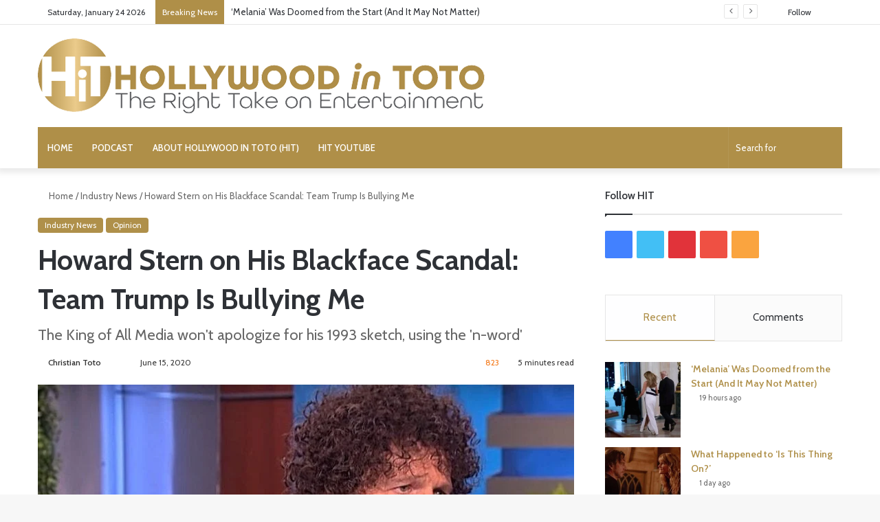

--- FILE ---
content_type: text/html; charset=UTF-8
request_url: https://www.hollywoodintoto.com/howard-stern-blackface-trump-bullying/
body_size: 32200
content:
<!DOCTYPE html>
<html lang="en-US" class="" data-skin="light">
<head><meta charset="UTF-8" /><script>if(navigator.userAgent.match(/MSIE|Internet Explorer/i)||navigator.userAgent.match(/Trident\/7\..*?rv:11/i)){var href=document.location.href;if(!href.match(/[?&]nowprocket/)){if(href.indexOf("?")==-1){if(href.indexOf("#")==-1){document.location.href=href+"?nowprocket=1"}else{document.location.href=href.replace("#","?nowprocket=1#")}}else{if(href.indexOf("#")==-1){document.location.href=href+"&nowprocket=1"}else{document.location.href=href.replace("#","&nowprocket=1#")}}}}</script><script>(()=>{class RocketLazyLoadScripts{constructor(){this.v="2.0.4",this.userEvents=["keydown","keyup","mousedown","mouseup","mousemove","mouseover","mouseout","touchmove","touchstart","touchend","touchcancel","wheel","click","dblclick","input"],this.attributeEvents=["onblur","onclick","oncontextmenu","ondblclick","onfocus","onmousedown","onmouseenter","onmouseleave","onmousemove","onmouseout","onmouseover","onmouseup","onmousewheel","onscroll","onsubmit"]}async t(){this.i(),this.o(),/iP(ad|hone)/.test(navigator.userAgent)&&this.h(),this.u(),this.l(this),this.m(),this.k(this),this.p(this),this._(),await Promise.all([this.R(),this.L()]),this.lastBreath=Date.now(),this.S(this),this.P(),this.D(),this.O(),this.M(),await this.C(this.delayedScripts.normal),await this.C(this.delayedScripts.defer),await this.C(this.delayedScripts.async),await this.T(),await this.F(),await this.j(),await this.A(),window.dispatchEvent(new Event("rocket-allScriptsLoaded")),this.everythingLoaded=!0,this.lastTouchEnd&&await new Promise(t=>setTimeout(t,500-Date.now()+this.lastTouchEnd)),this.I(),this.H(),this.U(),this.W()}i(){this.CSPIssue=sessionStorage.getItem("rocketCSPIssue"),document.addEventListener("securitypolicyviolation",t=>{this.CSPIssue||"script-src-elem"!==t.violatedDirective||"data"!==t.blockedURI||(this.CSPIssue=!0,sessionStorage.setItem("rocketCSPIssue",!0))},{isRocket:!0})}o(){window.addEventListener("pageshow",t=>{this.persisted=t.persisted,this.realWindowLoadedFired=!0},{isRocket:!0}),window.addEventListener("pagehide",()=>{this.onFirstUserAction=null},{isRocket:!0})}h(){let t;function e(e){t=e}window.addEventListener("touchstart",e,{isRocket:!0}),window.addEventListener("touchend",function i(o){o.changedTouches[0]&&t.changedTouches[0]&&Math.abs(o.changedTouches[0].pageX-t.changedTouches[0].pageX)<10&&Math.abs(o.changedTouches[0].pageY-t.changedTouches[0].pageY)<10&&o.timeStamp-t.timeStamp<200&&(window.removeEventListener("touchstart",e,{isRocket:!0}),window.removeEventListener("touchend",i,{isRocket:!0}),"INPUT"===o.target.tagName&&"text"===o.target.type||(o.target.dispatchEvent(new TouchEvent("touchend",{target:o.target,bubbles:!0})),o.target.dispatchEvent(new MouseEvent("mouseover",{target:o.target,bubbles:!0})),o.target.dispatchEvent(new PointerEvent("click",{target:o.target,bubbles:!0,cancelable:!0,detail:1,clientX:o.changedTouches[0].clientX,clientY:o.changedTouches[0].clientY})),event.preventDefault()))},{isRocket:!0})}q(t){this.userActionTriggered||("mousemove"!==t.type||this.firstMousemoveIgnored?"keyup"===t.type||"mouseover"===t.type||"mouseout"===t.type||(this.userActionTriggered=!0,this.onFirstUserAction&&this.onFirstUserAction()):this.firstMousemoveIgnored=!0),"click"===t.type&&t.preventDefault(),t.stopPropagation(),t.stopImmediatePropagation(),"touchstart"===this.lastEvent&&"touchend"===t.type&&(this.lastTouchEnd=Date.now()),"click"===t.type&&(this.lastTouchEnd=0),this.lastEvent=t.type,t.composedPath&&t.composedPath()[0].getRootNode()instanceof ShadowRoot&&(t.rocketTarget=t.composedPath()[0]),this.savedUserEvents.push(t)}u(){this.savedUserEvents=[],this.userEventHandler=this.q.bind(this),this.userEvents.forEach(t=>window.addEventListener(t,this.userEventHandler,{passive:!1,isRocket:!0})),document.addEventListener("visibilitychange",this.userEventHandler,{isRocket:!0})}U(){this.userEvents.forEach(t=>window.removeEventListener(t,this.userEventHandler,{passive:!1,isRocket:!0})),document.removeEventListener("visibilitychange",this.userEventHandler,{isRocket:!0}),this.savedUserEvents.forEach(t=>{(t.rocketTarget||t.target).dispatchEvent(new window[t.constructor.name](t.type,t))})}m(){const t="return false",e=Array.from(this.attributeEvents,t=>"data-rocket-"+t),i="["+this.attributeEvents.join("],[")+"]",o="[data-rocket-"+this.attributeEvents.join("],[data-rocket-")+"]",s=(e,i,o)=>{o&&o!==t&&(e.setAttribute("data-rocket-"+i,o),e["rocket"+i]=new Function("event",o),e.setAttribute(i,t))};new MutationObserver(t=>{for(const n of t)"attributes"===n.type&&(n.attributeName.startsWith("data-rocket-")||this.everythingLoaded?n.attributeName.startsWith("data-rocket-")&&this.everythingLoaded&&this.N(n.target,n.attributeName.substring(12)):s(n.target,n.attributeName,n.target.getAttribute(n.attributeName))),"childList"===n.type&&n.addedNodes.forEach(t=>{if(t.nodeType===Node.ELEMENT_NODE)if(this.everythingLoaded)for(const i of[t,...t.querySelectorAll(o)])for(const t of i.getAttributeNames())e.includes(t)&&this.N(i,t.substring(12));else for(const e of[t,...t.querySelectorAll(i)])for(const t of e.getAttributeNames())this.attributeEvents.includes(t)&&s(e,t,e.getAttribute(t))})}).observe(document,{subtree:!0,childList:!0,attributeFilter:[...this.attributeEvents,...e]})}I(){this.attributeEvents.forEach(t=>{document.querySelectorAll("[data-rocket-"+t+"]").forEach(e=>{this.N(e,t)})})}N(t,e){const i=t.getAttribute("data-rocket-"+e);i&&(t.setAttribute(e,i),t.removeAttribute("data-rocket-"+e))}k(t){Object.defineProperty(HTMLElement.prototype,"onclick",{get(){return this.rocketonclick||null},set(e){this.rocketonclick=e,this.setAttribute(t.everythingLoaded?"onclick":"data-rocket-onclick","this.rocketonclick(event)")}})}S(t){function e(e,i){let o=e[i];e[i]=null,Object.defineProperty(e,i,{get:()=>o,set(s){t.everythingLoaded?o=s:e["rocket"+i]=o=s}})}e(document,"onreadystatechange"),e(window,"onload"),e(window,"onpageshow");try{Object.defineProperty(document,"readyState",{get:()=>t.rocketReadyState,set(e){t.rocketReadyState=e},configurable:!0}),document.readyState="loading"}catch(t){console.log("WPRocket DJE readyState conflict, bypassing")}}l(t){this.originalAddEventListener=EventTarget.prototype.addEventListener,this.originalRemoveEventListener=EventTarget.prototype.removeEventListener,this.savedEventListeners=[],EventTarget.prototype.addEventListener=function(e,i,o){o&&o.isRocket||!t.B(e,this)&&!t.userEvents.includes(e)||t.B(e,this)&&!t.userActionTriggered||e.startsWith("rocket-")||t.everythingLoaded?t.originalAddEventListener.call(this,e,i,o):(t.savedEventListeners.push({target:this,remove:!1,type:e,func:i,options:o}),"mouseenter"!==e&&"mouseleave"!==e||t.originalAddEventListener.call(this,e,t.savedUserEvents.push,o))},EventTarget.prototype.removeEventListener=function(e,i,o){o&&o.isRocket||!t.B(e,this)&&!t.userEvents.includes(e)||t.B(e,this)&&!t.userActionTriggered||e.startsWith("rocket-")||t.everythingLoaded?t.originalRemoveEventListener.call(this,e,i,o):t.savedEventListeners.push({target:this,remove:!0,type:e,func:i,options:o})}}J(t,e){this.savedEventListeners=this.savedEventListeners.filter(i=>{let o=i.type,s=i.target||window;return e!==o||t!==s||(this.B(o,s)&&(i.type="rocket-"+o),this.$(i),!1)})}H(){EventTarget.prototype.addEventListener=this.originalAddEventListener,EventTarget.prototype.removeEventListener=this.originalRemoveEventListener,this.savedEventListeners.forEach(t=>this.$(t))}$(t){t.remove?this.originalRemoveEventListener.call(t.target,t.type,t.func,t.options):this.originalAddEventListener.call(t.target,t.type,t.func,t.options)}p(t){let e;function i(e){return t.everythingLoaded?e:e.split(" ").map(t=>"load"===t||t.startsWith("load.")?"rocket-jquery-load":t).join(" ")}function o(o){function s(e){const s=o.fn[e];o.fn[e]=o.fn.init.prototype[e]=function(){return this[0]===window&&t.userActionTriggered&&("string"==typeof arguments[0]||arguments[0]instanceof String?arguments[0]=i(arguments[0]):"object"==typeof arguments[0]&&Object.keys(arguments[0]).forEach(t=>{const e=arguments[0][t];delete arguments[0][t],arguments[0][i(t)]=e})),s.apply(this,arguments),this}}if(o&&o.fn&&!t.allJQueries.includes(o)){const e={DOMContentLoaded:[],"rocket-DOMContentLoaded":[]};for(const t in e)document.addEventListener(t,()=>{e[t].forEach(t=>t())},{isRocket:!0});o.fn.ready=o.fn.init.prototype.ready=function(i){function s(){parseInt(o.fn.jquery)>2?setTimeout(()=>i.bind(document)(o)):i.bind(document)(o)}return"function"==typeof i&&(t.realDomReadyFired?!t.userActionTriggered||t.fauxDomReadyFired?s():e["rocket-DOMContentLoaded"].push(s):e.DOMContentLoaded.push(s)),o([])},s("on"),s("one"),s("off"),t.allJQueries.push(o)}e=o}t.allJQueries=[],o(window.jQuery),Object.defineProperty(window,"jQuery",{get:()=>e,set(t){o(t)}})}P(){const t=new Map;document.write=document.writeln=function(e){const i=document.currentScript,o=document.createRange(),s=i.parentElement;let n=t.get(i);void 0===n&&(n=i.nextSibling,t.set(i,n));const c=document.createDocumentFragment();o.setStart(c,0),c.appendChild(o.createContextualFragment(e)),s.insertBefore(c,n)}}async R(){return new Promise(t=>{this.userActionTriggered?t():this.onFirstUserAction=t})}async L(){return new Promise(t=>{document.addEventListener("DOMContentLoaded",()=>{this.realDomReadyFired=!0,t()},{isRocket:!0})})}async j(){return this.realWindowLoadedFired?Promise.resolve():new Promise(t=>{window.addEventListener("load",t,{isRocket:!0})})}M(){this.pendingScripts=[];this.scriptsMutationObserver=new MutationObserver(t=>{for(const e of t)e.addedNodes.forEach(t=>{"SCRIPT"!==t.tagName||t.noModule||t.isWPRocket||this.pendingScripts.push({script:t,promise:new Promise(e=>{const i=()=>{const i=this.pendingScripts.findIndex(e=>e.script===t);i>=0&&this.pendingScripts.splice(i,1),e()};t.addEventListener("load",i,{isRocket:!0}),t.addEventListener("error",i,{isRocket:!0}),setTimeout(i,1e3)})})})}),this.scriptsMutationObserver.observe(document,{childList:!0,subtree:!0})}async F(){await this.X(),this.pendingScripts.length?(await this.pendingScripts[0].promise,await this.F()):this.scriptsMutationObserver.disconnect()}D(){this.delayedScripts={normal:[],async:[],defer:[]},document.querySelectorAll("script[type$=rocketlazyloadscript]").forEach(t=>{t.hasAttribute("data-rocket-src")?t.hasAttribute("async")&&!1!==t.async?this.delayedScripts.async.push(t):t.hasAttribute("defer")&&!1!==t.defer||"module"===t.getAttribute("data-rocket-type")?this.delayedScripts.defer.push(t):this.delayedScripts.normal.push(t):this.delayedScripts.normal.push(t)})}async _(){await this.L();let t=[];document.querySelectorAll("script[type$=rocketlazyloadscript][data-rocket-src]").forEach(e=>{let i=e.getAttribute("data-rocket-src");if(i&&!i.startsWith("data:")){i.startsWith("//")&&(i=location.protocol+i);try{const o=new URL(i).origin;o!==location.origin&&t.push({src:o,crossOrigin:e.crossOrigin||"module"===e.getAttribute("data-rocket-type")})}catch(t){}}}),t=[...new Map(t.map(t=>[JSON.stringify(t),t])).values()],this.Y(t,"preconnect")}async G(t){if(await this.K(),!0!==t.noModule||!("noModule"in HTMLScriptElement.prototype))return new Promise(e=>{let i;function o(){(i||t).setAttribute("data-rocket-status","executed"),e()}try{if(navigator.userAgent.includes("Firefox/")||""===navigator.vendor||this.CSPIssue)i=document.createElement("script"),[...t.attributes].forEach(t=>{let e=t.nodeName;"type"!==e&&("data-rocket-type"===e&&(e="type"),"data-rocket-src"===e&&(e="src"),i.setAttribute(e,t.nodeValue))}),t.text&&(i.text=t.text),t.nonce&&(i.nonce=t.nonce),i.hasAttribute("src")?(i.addEventListener("load",o,{isRocket:!0}),i.addEventListener("error",()=>{i.setAttribute("data-rocket-status","failed-network"),e()},{isRocket:!0}),setTimeout(()=>{i.isConnected||e()},1)):(i.text=t.text,o()),i.isWPRocket=!0,t.parentNode.replaceChild(i,t);else{const i=t.getAttribute("data-rocket-type"),s=t.getAttribute("data-rocket-src");i?(t.type=i,t.removeAttribute("data-rocket-type")):t.removeAttribute("type"),t.addEventListener("load",o,{isRocket:!0}),t.addEventListener("error",i=>{this.CSPIssue&&i.target.src.startsWith("data:")?(console.log("WPRocket: CSP fallback activated"),t.removeAttribute("src"),this.G(t).then(e)):(t.setAttribute("data-rocket-status","failed-network"),e())},{isRocket:!0}),s?(t.fetchPriority="high",t.removeAttribute("data-rocket-src"),t.src=s):t.src="data:text/javascript;base64,"+window.btoa(unescape(encodeURIComponent(t.text)))}}catch(i){t.setAttribute("data-rocket-status","failed-transform"),e()}});t.setAttribute("data-rocket-status","skipped")}async C(t){const e=t.shift();return e?(e.isConnected&&await this.G(e),this.C(t)):Promise.resolve()}O(){this.Y([...this.delayedScripts.normal,...this.delayedScripts.defer,...this.delayedScripts.async],"preload")}Y(t,e){this.trash=this.trash||[];let i=!0;var o=document.createDocumentFragment();t.forEach(t=>{const s=t.getAttribute&&t.getAttribute("data-rocket-src")||t.src;if(s&&!s.startsWith("data:")){const n=document.createElement("link");n.href=s,n.rel=e,"preconnect"!==e&&(n.as="script",n.fetchPriority=i?"high":"low"),t.getAttribute&&"module"===t.getAttribute("data-rocket-type")&&(n.crossOrigin=!0),t.crossOrigin&&(n.crossOrigin=t.crossOrigin),t.integrity&&(n.integrity=t.integrity),t.nonce&&(n.nonce=t.nonce),o.appendChild(n),this.trash.push(n),i=!1}}),document.head.appendChild(o)}W(){this.trash.forEach(t=>t.remove())}async T(){try{document.readyState="interactive"}catch(t){}this.fauxDomReadyFired=!0;try{await this.K(),this.J(document,"readystatechange"),document.dispatchEvent(new Event("rocket-readystatechange")),await this.K(),document.rocketonreadystatechange&&document.rocketonreadystatechange(),await this.K(),this.J(document,"DOMContentLoaded"),document.dispatchEvent(new Event("rocket-DOMContentLoaded")),await this.K(),this.J(window,"DOMContentLoaded"),window.dispatchEvent(new Event("rocket-DOMContentLoaded"))}catch(t){console.error(t)}}async A(){try{document.readyState="complete"}catch(t){}try{await this.K(),this.J(document,"readystatechange"),document.dispatchEvent(new Event("rocket-readystatechange")),await this.K(),document.rocketonreadystatechange&&document.rocketonreadystatechange(),await this.K(),this.J(window,"load"),window.dispatchEvent(new Event("rocket-load")),await this.K(),window.rocketonload&&window.rocketonload(),await this.K(),this.allJQueries.forEach(t=>t(window).trigger("rocket-jquery-load")),await this.K(),this.J(window,"pageshow");const t=new Event("rocket-pageshow");t.persisted=this.persisted,window.dispatchEvent(t),await this.K(),window.rocketonpageshow&&window.rocketonpageshow({persisted:this.persisted})}catch(t){console.error(t)}}async K(){Date.now()-this.lastBreath>45&&(await this.X(),this.lastBreath=Date.now())}async X(){return document.hidden?new Promise(t=>setTimeout(t)):new Promise(t=>requestAnimationFrame(t))}B(t,e){return e===document&&"readystatechange"===t||(e===document&&"DOMContentLoaded"===t||(e===window&&"DOMContentLoaded"===t||(e===window&&"load"===t||e===window&&"pageshow"===t)))}static run(){(new RocketLazyLoadScripts).t()}}RocketLazyLoadScripts.run()})();</script>
	
	<link rel="profile" href="https://gmpg.org/xfn/11" />
	
<meta http-equiv='x-dns-prefetch-control' content='on'>
<link rel='dns-prefetch' href='//cdnjs.cloudflare.com' />
<link rel='dns-prefetch' href='//ajax.googleapis.com' />
<link rel='dns-prefetch' href='//fonts.googleapis.com' />
<link rel='dns-prefetch' href='//fonts.gstatic.com' />
<link rel='dns-prefetch' href='//s.gravatar.com' />
<link rel='dns-prefetch' href='//www.google-analytics.com' />
<link rel='preload' as='script' href='https://ajax.googleapis.com/ajax/libs/webfont/1/webfont.js'>
<meta name='robots' content='index, follow, max-image-preview:large, max-snippet:-1, max-video-preview:-1' />
	<style>img:is([sizes="auto" i], [sizes^="auto," i]) { contain-intrinsic-size: 3000px 1500px }</style>
	
<!-- Social Warfare v4.5.4 https://warfareplugins.com - BEGINNING OF OUTPUT -->
<meta property="og:description" content="No one has more to fear from Cancel Culture than Howard Stern. It’s not even close. The self-crowned “King of All Media” trafficked in some of the raunchiest material for decades before segueing to satellite radio in 2004. Sure, director Judd Apatow’s films look wildly unwoke just a few years later. Comedians like Eddie Murphy once told jokes that could spark extended Apology Tours today. That’s nothing. Year after year, show after show, Stern share bits that would get him chased him out of Hollywood today. Consider this short but by no means complete list: Lesbian Dial a Date Guess">
<meta property="og:title" content="Howard Stern on His Blackface Scandal: Team Trump Is Bullying Me">
<meta property="article_author" content="Christian Toto">
<meta property="article_publisher" content="Christian Toto">
<meta property="og:image" content="https://www.hollywoodintoto.com/wp-content/uploads/2020/03/howard-stern-woke-culture.jpg">
<meta property="fb:app_id" content="529576650555031">
<meta property="og:type" content="article">
<meta property="og:url" content="https://www.hollywoodintoto.com/howard-stern-blackface-trump-bullying/">
<meta property="og:site_name" content="Hollywood in Toto">
<meta property="article:published_time" content="2020-06-15T13:57:14+00:00">
<meta property="article:modified_time" content="2023-09-22T21:23:30+00:00">
<meta property="og:updated_time" content="2023-09-22T21:23:30+00:00">
<meta name="twitter:title" content="Howard Stern on His Blackface Scandal: Team Trump Is Bullying Me">
<meta name="twitter:description" content="No one has more to fear from Cancel Culture than Howard Stern. It’s not even close. The self-crowned “King of All Media” trafficked in some of the raunchiest material for decades before segueing to satellite radio in 2004. Sure, director Judd Apatow’s films look wildly unwoke just a few years later. Comedians like Eddie Murphy once told jokes that could spark extended Apology Tours today. That’s nothing. Year after year, show after show, Stern share bits that would get him chased him out of Hollywood today. Consider this short but by no means complete list: Lesbian Dial a Date Guess">
<meta name="twitter:image" content="https://www.hollywoodintoto.com/wp-content/uploads/2020/03/howard-stern-woke-culture.jpg">
<meta name="twitter:site" content="@HollywoodInToto">
<meta name="twitter:creator" content="@HollywoodInToto">
<meta name="twitter:card" content="summary_large_image">
<style>
	@font-face {
		font-family: "sw-icon-font";
		src:url("https://www.hollywoodintoto.com/wp-content/plugins/social-warfare/assets/fonts/sw-icon-font.eot?ver=4.5.4");
		src:url("https://www.hollywoodintoto.com/wp-content/plugins/social-warfare/assets/fonts/sw-icon-font.eot?ver=4.5.4#iefix") format("embedded-opentype"),
		url("https://www.hollywoodintoto.com/wp-content/plugins/social-warfare/assets/fonts/sw-icon-font.woff?ver=4.5.4") format("woff"),
		url("https://www.hollywoodintoto.com/wp-content/plugins/social-warfare/assets/fonts/sw-icon-font.ttf?ver=4.5.4") format("truetype"),
		url("https://www.hollywoodintoto.com/wp-content/plugins/social-warfare/assets/fonts/sw-icon-font.svg?ver=4.5.4#1445203416") format("svg");
		font-weight: normal;
		font-style: normal;
		font-display:block;
	}
</style>
<!-- Social Warfare v4.5.4 https://warfareplugins.com - END OF OUTPUT -->

<link rel="preload" href="https://www.hollywoodintoto.com/wp-content/plugins/social-warfare/assets/fonts/sw-icon-font.woff?ver=4.0.1" as="font" type="font/woff2" crossorigin>
	<!-- This site is optimized with the Yoast SEO plugin v24.2 - https://yoast.com/wordpress/plugins/seo/ -->
	<title>Howard Stern on His Blackface Scandal: Team Trump Is Bullying Me - Hollywood in Toto</title>
<link crossorigin data-rocket-preconnect href="https://ajax.googleapis.com" rel="preconnect">
<link crossorigin data-rocket-preconnect href="https://www.googletagmanager.com" rel="preconnect">
<link crossorigin data-rocket-preconnect href="https://scripts.mediavine.com" rel="preconnect">
<link crossorigin data-rocket-preconnect href="https://fonts.googleapis.com" rel="preconnect">
<link crossorigin data-rocket-preconnect href="https://f.convertkit.com" rel="preconnect"><link rel="preload" data-rocket-preload as="image" href="https://www.hollywoodintoto.com/wp-content/uploads/2020/03/howard-stern-woke-culture-780x470.jpg" fetchpriority="high">
	<meta name="description" content="Howard Stern addressed his blackface past on his radio show today, but it&#039;s what he didn&#039;t say that may mean trouble for the King of All Media." />
	<link rel="canonical" href="https://www.hollywoodintoto.com/howard-stern-blackface-trump-bullying/" />
	<meta property="og:locale" content="en_US" />
	<meta property="og:type" content="article" />
	<meta property="og:title" content="Howard Stern on His Blackface Scandal: Team Trump Is Bullying Me - Hollywood in Toto" />
	<meta property="og:description" content="Howard Stern addressed his blackface past on his radio show today, but it&#039;s what he didn&#039;t say that may mean trouble for the King of All Media." />
	<meta property="og:url" content="https://www.hollywoodintoto.com/howard-stern-blackface-trump-bullying/" />
	<meta property="og:site_name" content="Hollywood in Toto" />
	<meta property="article:publisher" content="https://www.facebook.com/HollywoodInToto/" />
	<meta property="article:published_time" content="2020-06-15T13:57:14+00:00" />
	<meta property="article:modified_time" content="2023-09-22T21:23:30+00:00" />
	<meta property="og:image" content="https://www.hollywoodintoto.com/wp-content/uploads/2020/03/howard-stern-woke-culture.jpg" />
	<meta property="og:image:width" content="780" />
	<meta property="og:image:height" content="362" />
	<meta property="og:image:type" content="image/jpeg" />
	<meta name="author" content="Christian Toto" />
	<meta name="twitter:card" content="summary_large_image" />
	<meta name="twitter:creator" content="@https://twitter.com/HollywoodInToto" />
	<meta name="twitter:site" content="@HollywoodInToto" />
	<meta name="twitter:label1" content="Written by" />
	<meta name="twitter:data1" content="Christian Toto" />
	<meta name="twitter:label2" content="Est. reading time" />
	<meta name="twitter:data2" content="5 minutes" />
	<script type="application/ld+json" class="yoast-schema-graph">{"@context":"https://schema.org","@graph":[{"@type":"Article","@id":"https://www.hollywoodintoto.com/howard-stern-blackface-trump-bullying/#article","isPartOf":{"@id":"https://www.hollywoodintoto.com/howard-stern-blackface-trump-bullying/"},"author":{"name":"Christian Toto","@id":"https://www.hollywoodintoto.com/#/schema/person/f3b4e26f5448e03a7e1aca2f7a29d242"},"headline":"Howard Stern on His Blackface Scandal: Team Trump Is Bullying Me","datePublished":"2020-06-15T13:57:14+00:00","dateModified":"2023-09-22T21:23:30+00:00","mainEntityOfPage":{"@id":"https://www.hollywoodintoto.com/howard-stern-blackface-trump-bullying/"},"wordCount":1188,"commentCount":0,"publisher":{"@id":"https://www.hollywoodintoto.com/#organization"},"image":{"@id":"https://www.hollywoodintoto.com/howard-stern-blackface-trump-bullying/#primaryimage"},"thumbnailUrl":"https://www.hollywoodintoto.com/wp-content/uploads/2020/03/howard-stern-woke-culture.jpg","articleSection":["Industry News","Opinion"],"inLanguage":"en-US","potentialAction":[{"@type":"CommentAction","name":"Comment","target":["https://www.hollywoodintoto.com/howard-stern-blackface-trump-bullying/#respond"]}]},{"@type":"WebPage","@id":"https://www.hollywoodintoto.com/howard-stern-blackface-trump-bullying/","url":"https://www.hollywoodintoto.com/howard-stern-blackface-trump-bullying/","name":"Howard Stern on His Blackface Scandal: Team Trump Is Bullying Me - Hollywood in Toto","isPartOf":{"@id":"https://www.hollywoodintoto.com/#website"},"primaryImageOfPage":{"@id":"https://www.hollywoodintoto.com/howard-stern-blackface-trump-bullying/#primaryimage"},"image":{"@id":"https://www.hollywoodintoto.com/howard-stern-blackface-trump-bullying/#primaryimage"},"thumbnailUrl":"https://www.hollywoodintoto.com/wp-content/uploads/2020/03/howard-stern-woke-culture.jpg","datePublished":"2020-06-15T13:57:14+00:00","dateModified":"2023-09-22T21:23:30+00:00","description":"Howard Stern addressed his blackface past on his radio show today, but it's what he didn't say that may mean trouble for the King of All Media.","breadcrumb":{"@id":"https://www.hollywoodintoto.com/howard-stern-blackface-trump-bullying/#breadcrumb"},"inLanguage":"en-US","potentialAction":[{"@type":"ReadAction","target":["https://www.hollywoodintoto.com/howard-stern-blackface-trump-bullying/"]}]},{"@type":"ImageObject","inLanguage":"en-US","@id":"https://www.hollywoodintoto.com/howard-stern-blackface-trump-bullying/#primaryimage","url":"https://www.hollywoodintoto.com/wp-content/uploads/2020/03/howard-stern-woke-culture.jpg","contentUrl":"https://www.hollywoodintoto.com/wp-content/uploads/2020/03/howard-stern-woke-culture.jpg","width":780,"height":362,"caption":"howard stern woke culture"},{"@type":"BreadcrumbList","@id":"https://www.hollywoodintoto.com/howard-stern-blackface-trump-bullying/#breadcrumb","itemListElement":[{"@type":"ListItem","position":1,"name":"Home","item":"https://www.hollywoodintoto.com/"},{"@type":"ListItem","position":2,"name":"All Articles","item":"https://www.hollywoodintoto.com/articles/"},{"@type":"ListItem","position":3,"name":"Howard Stern on His Blackface Scandal: Team Trump Is Bullying Me"}]},{"@type":"WebSite","@id":"https://www.hollywoodintoto.com/#website","url":"https://www.hollywoodintoto.com/","name":"Hollywood in Toto","description":"The Right Take on Entertainment","publisher":{"@id":"https://www.hollywoodintoto.com/#organization"},"potentialAction":[{"@type":"SearchAction","target":{"@type":"EntryPoint","urlTemplate":"https://www.hollywoodintoto.com/?s={search_term_string}"},"query-input":{"@type":"PropertyValueSpecification","valueRequired":true,"valueName":"search_term_string"}}],"inLanguage":"en-US"},{"@type":"Organization","@id":"https://www.hollywoodintoto.com/#organization","name":"Hollywood in Toto","url":"https://www.hollywoodintoto.com/","logo":{"@type":"ImageObject","inLanguage":"en-US","@id":"https://www.hollywoodintoto.com/#/schema/logo/image/","url":"https://www.hollywoodintoto.com/wp-content/uploads/2020/02/HiT_Logo_large.png","contentUrl":"https://www.hollywoodintoto.com/wp-content/uploads/2020/02/HiT_Logo_large.png","width":1713,"height":289,"caption":"Hollywood in Toto"},"image":{"@id":"https://www.hollywoodintoto.com/#/schema/logo/image/"},"sameAs":["https://www.facebook.com/HollywoodInToto/","https://x.com/HollywoodInToto","https://www.instagram.com/hollywoodintoto/","https://www.linkedin.com/in/christiantoto","https://www.pinterest.com/hollywoodintoto/","https://www.youtube.com/channel/UCFqmSqjavp3R1T8oW9vZO5g?view_as=subscriber"]},{"@type":"Person","@id":"https://www.hollywoodintoto.com/#/schema/person/f3b4e26f5448e03a7e1aca2f7a29d242","name":"Christian Toto","description":"Toto is an award-winning film critic, journalist and founder of Hollywood in Toto. He's the author of \"Virtue Bombs: How Hollywood Got Woke and Lost Its Soul' and hosts \"The Hollywood in Toto Podcast\" on the Radio America network. He contributes to The Daily Wire, NewsBusters, The Blaze and Just The News. He previously contributed to National Review, The Federalist, People magazine and the New York Post. He appears each week on WTOP-FM in Washington, DC. He's a member of the Critics Choice Association and the Denver Film Critics Society.","sameAs":["https://www.hollywoodintoto.com","https://www.instagram.com/realhollywoodintoto/","https://www.linkedin.com/in/christiantoto/","https://x.com/https://twitter.com/HollywoodInToto"],"url":"https://www.hollywoodintoto.com/author/cftotogmail-com/"}]}</script>
	<!-- / Yoast SEO plugin. -->


<link rel='dns-prefetch' href='//hollywood-in-toto.kit.com' />
<link rel='dns-prefetch' href='//scripts.mediavine.com' />

<link rel="alternate" type="application/rss+xml" title="Hollywood in Toto &raquo; Feed" href="https://www.hollywoodintoto.com/feed/" />
<link rel="alternate" type="application/rss+xml" title="Hollywood in Toto &raquo; Comments Feed" href="https://www.hollywoodintoto.com/comments/feed/" />
<link rel="alternate" type="application/rss+xml" title="Hollywood in Toto &raquo; Howard Stern on His Blackface Scandal: Team Trump Is Bullying Me Comments Feed" href="https://www.hollywoodintoto.com/howard-stern-blackface-trump-bullying/feed/" />

		<style type="text/css">
			:root{
			
					--main-nav-background: #1f2024;
					--main-nav-secondry-background: rgba(0,0,0,0.2);
					--main-nav-primary-color: #0088ff;
					--main-nav-contrast-primary-color: #FFFFFF;
					--main-nav-text-color: #FFFFFF;
					--main-nav-secondry-text-color: rgba(225,255,255,0.5);
					--main-nav-main-border-color: rgba(255,255,255,0.07);
					--main-nav-secondry-border-color: rgba(255,255,255,0.04);
				
			}
		</style>
	<meta name="viewport" content="width=device-width, initial-scale=1.0" />		<!-- This site uses the Google Analytics by MonsterInsights plugin v9.2.4 - Using Analytics tracking - https://www.monsterinsights.com/ -->
							<script src="//www.googletagmanager.com/gtag/js?id=G-DEZ3L1N0RC"  data-cfasync="false" data-wpfc-render="false" type="text/javascript" async></script>
			<script data-cfasync="false" data-wpfc-render="false" type="text/javascript">
				var mi_version = '9.2.4';
				var mi_track_user = true;
				var mi_no_track_reason = '';
								var MonsterInsightsDefaultLocations = {"page_location":"https:\/\/www.hollywoodintoto.com\/howard-stern-blackface-trump-bullying\/"};
				if ( typeof MonsterInsightsPrivacyGuardFilter === 'function' ) {
					var MonsterInsightsLocations = (typeof MonsterInsightsExcludeQuery === 'object') ? MonsterInsightsPrivacyGuardFilter( MonsterInsightsExcludeQuery ) : MonsterInsightsPrivacyGuardFilter( MonsterInsightsDefaultLocations );
				} else {
					var MonsterInsightsLocations = (typeof MonsterInsightsExcludeQuery === 'object') ? MonsterInsightsExcludeQuery : MonsterInsightsDefaultLocations;
				}

								var disableStrs = [
										'ga-disable-G-DEZ3L1N0RC',
									];

				/* Function to detect opted out users */
				function __gtagTrackerIsOptedOut() {
					for (var index = 0; index < disableStrs.length; index++) {
						if (document.cookie.indexOf(disableStrs[index] + '=true') > -1) {
							return true;
						}
					}

					return false;
				}

				/* Disable tracking if the opt-out cookie exists. */
				if (__gtagTrackerIsOptedOut()) {
					for (var index = 0; index < disableStrs.length; index++) {
						window[disableStrs[index]] = true;
					}
				}

				/* Opt-out function */
				function __gtagTrackerOptout() {
					for (var index = 0; index < disableStrs.length; index++) {
						document.cookie = disableStrs[index] + '=true; expires=Thu, 31 Dec 2099 23:59:59 UTC; path=/';
						window[disableStrs[index]] = true;
					}
				}

				if ('undefined' === typeof gaOptout) {
					function gaOptout() {
						__gtagTrackerOptout();
					}
				}
								window.dataLayer = window.dataLayer || [];

				window.MonsterInsightsDualTracker = {
					helpers: {},
					trackers: {},
				};
				if (mi_track_user) {
					function __gtagDataLayer() {
						dataLayer.push(arguments);
					}

					function __gtagTracker(type, name, parameters) {
						if (!parameters) {
							parameters = {};
						}

						if (parameters.send_to) {
							__gtagDataLayer.apply(null, arguments);
							return;
						}

						if (type === 'event') {
														parameters.send_to = monsterinsights_frontend.v4_id;
							var hookName = name;
							if (typeof parameters['event_category'] !== 'undefined') {
								hookName = parameters['event_category'] + ':' + name;
							}

							if (typeof MonsterInsightsDualTracker.trackers[hookName] !== 'undefined') {
								MonsterInsightsDualTracker.trackers[hookName](parameters);
							} else {
								__gtagDataLayer('event', name, parameters);
							}
							
						} else {
							__gtagDataLayer.apply(null, arguments);
						}
					}

					__gtagTracker('js', new Date());
					__gtagTracker('set', {
						'developer_id.dZGIzZG': true,
											});
					if ( MonsterInsightsLocations.page_location ) {
						__gtagTracker('set', MonsterInsightsLocations);
					}
										__gtagTracker('config', 'G-DEZ3L1N0RC', {"forceSSL":"true","link_attribution":"true"} );
															window.gtag = __gtagTracker;										(function () {
						/* https://developers.google.com/analytics/devguides/collection/analyticsjs/ */
						/* ga and __gaTracker compatibility shim. */
						var noopfn = function () {
							return null;
						};
						var newtracker = function () {
							return new Tracker();
						};
						var Tracker = function () {
							return null;
						};
						var p = Tracker.prototype;
						p.get = noopfn;
						p.set = noopfn;
						p.send = function () {
							var args = Array.prototype.slice.call(arguments);
							args.unshift('send');
							__gaTracker.apply(null, args);
						};
						var __gaTracker = function () {
							var len = arguments.length;
							if (len === 0) {
								return;
							}
							var f = arguments[len - 1];
							if (typeof f !== 'object' || f === null || typeof f.hitCallback !== 'function') {
								if ('send' === arguments[0]) {
									var hitConverted, hitObject = false, action;
									if ('event' === arguments[1]) {
										if ('undefined' !== typeof arguments[3]) {
											hitObject = {
												'eventAction': arguments[3],
												'eventCategory': arguments[2],
												'eventLabel': arguments[4],
												'value': arguments[5] ? arguments[5] : 1,
											}
										}
									}
									if ('pageview' === arguments[1]) {
										if ('undefined' !== typeof arguments[2]) {
											hitObject = {
												'eventAction': 'page_view',
												'page_path': arguments[2],
											}
										}
									}
									if (typeof arguments[2] === 'object') {
										hitObject = arguments[2];
									}
									if (typeof arguments[5] === 'object') {
										Object.assign(hitObject, arguments[5]);
									}
									if ('undefined' !== typeof arguments[1].hitType) {
										hitObject = arguments[1];
										if ('pageview' === hitObject.hitType) {
											hitObject.eventAction = 'page_view';
										}
									}
									if (hitObject) {
										action = 'timing' === arguments[1].hitType ? 'timing_complete' : hitObject.eventAction;
										hitConverted = mapArgs(hitObject);
										__gtagTracker('event', action, hitConverted);
									}
								}
								return;
							}

							function mapArgs(args) {
								var arg, hit = {};
								var gaMap = {
									'eventCategory': 'event_category',
									'eventAction': 'event_action',
									'eventLabel': 'event_label',
									'eventValue': 'event_value',
									'nonInteraction': 'non_interaction',
									'timingCategory': 'event_category',
									'timingVar': 'name',
									'timingValue': 'value',
									'timingLabel': 'event_label',
									'page': 'page_path',
									'location': 'page_location',
									'title': 'page_title',
									'referrer' : 'page_referrer',
								};
								for (arg in args) {
																		if (!(!args.hasOwnProperty(arg) || !gaMap.hasOwnProperty(arg))) {
										hit[gaMap[arg]] = args[arg];
									} else {
										hit[arg] = args[arg];
									}
								}
								return hit;
							}

							try {
								f.hitCallback();
							} catch (ex) {
							}
						};
						__gaTracker.create = newtracker;
						__gaTracker.getByName = newtracker;
						__gaTracker.getAll = function () {
							return [];
						};
						__gaTracker.remove = noopfn;
						__gaTracker.loaded = true;
						window['__gaTracker'] = __gaTracker;
					})();
									} else {
										console.log("");
					(function () {
						function __gtagTracker() {
							return null;
						}

						window['__gtagTracker'] = __gtagTracker;
						window['gtag'] = __gtagTracker;
					})();
									}
			</script>
				<!-- / Google Analytics by MonsterInsights -->
		<link data-minify="1" rel='stylesheet' id='social-warfare-block-css-css' href='https://www.hollywoodintoto.com/wp-content/cache/min/1/wp-content/plugins/social-warfare/assets/js/post-editor/dist/blocks.style.build.css?ver=1758828875' type='text/css' media='all' />
<style id='wp-emoji-styles-inline-css' type='text/css'>

	img.wp-smiley, img.emoji {
		display: inline !important;
		border: none !important;
		box-shadow: none !important;
		height: 1em !important;
		width: 1em !important;
		margin: 0 0.07em !important;
		vertical-align: -0.1em !important;
		background: none !important;
		padding: 0 !important;
	}
</style>
<link data-minify="1" rel='stylesheet' id='convertkit-broadcasts-css' href='https://www.hollywoodintoto.com/wp-content/cache/min/1/wp-content/plugins/convertkit/resources/frontend/css/broadcasts.css?ver=1758828875' type='text/css' media='all' />
<link data-minify="1" rel='stylesheet' id='convertkit-button-css' href='https://www.hollywoodintoto.com/wp-content/cache/min/1/wp-content/plugins/convertkit/resources/frontend/css/button.css?ver=1758828875' type='text/css' media='all' />
<link data-minify="1" rel='stylesheet' id='convertkit-form-css' href='https://www.hollywoodintoto.com/wp-content/cache/min/1/wp-content/plugins/convertkit/resources/frontend/css/form.css?ver=1758828875' type='text/css' media='all' />
<style id='global-styles-inline-css' type='text/css'>
:root{--wp--preset--aspect-ratio--square: 1;--wp--preset--aspect-ratio--4-3: 4/3;--wp--preset--aspect-ratio--3-4: 3/4;--wp--preset--aspect-ratio--3-2: 3/2;--wp--preset--aspect-ratio--2-3: 2/3;--wp--preset--aspect-ratio--16-9: 16/9;--wp--preset--aspect-ratio--9-16: 9/16;--wp--preset--color--black: #000000;--wp--preset--color--cyan-bluish-gray: #abb8c3;--wp--preset--color--white: #ffffff;--wp--preset--color--pale-pink: #f78da7;--wp--preset--color--vivid-red: #cf2e2e;--wp--preset--color--luminous-vivid-orange: #ff6900;--wp--preset--color--luminous-vivid-amber: #fcb900;--wp--preset--color--light-green-cyan: #7bdcb5;--wp--preset--color--vivid-green-cyan: #00d084;--wp--preset--color--pale-cyan-blue: #8ed1fc;--wp--preset--color--vivid-cyan-blue: #0693e3;--wp--preset--color--vivid-purple: #9b51e0;--wp--preset--gradient--vivid-cyan-blue-to-vivid-purple: linear-gradient(135deg,rgba(6,147,227,1) 0%,rgb(155,81,224) 100%);--wp--preset--gradient--light-green-cyan-to-vivid-green-cyan: linear-gradient(135deg,rgb(122,220,180) 0%,rgb(0,208,130) 100%);--wp--preset--gradient--luminous-vivid-amber-to-luminous-vivid-orange: linear-gradient(135deg,rgba(252,185,0,1) 0%,rgba(255,105,0,1) 100%);--wp--preset--gradient--luminous-vivid-orange-to-vivid-red: linear-gradient(135deg,rgba(255,105,0,1) 0%,rgb(207,46,46) 100%);--wp--preset--gradient--very-light-gray-to-cyan-bluish-gray: linear-gradient(135deg,rgb(238,238,238) 0%,rgb(169,184,195) 100%);--wp--preset--gradient--cool-to-warm-spectrum: linear-gradient(135deg,rgb(74,234,220) 0%,rgb(151,120,209) 20%,rgb(207,42,186) 40%,rgb(238,44,130) 60%,rgb(251,105,98) 80%,rgb(254,248,76) 100%);--wp--preset--gradient--blush-light-purple: linear-gradient(135deg,rgb(255,206,236) 0%,rgb(152,150,240) 100%);--wp--preset--gradient--blush-bordeaux: linear-gradient(135deg,rgb(254,205,165) 0%,rgb(254,45,45) 50%,rgb(107,0,62) 100%);--wp--preset--gradient--luminous-dusk: linear-gradient(135deg,rgb(255,203,112) 0%,rgb(199,81,192) 50%,rgb(65,88,208) 100%);--wp--preset--gradient--pale-ocean: linear-gradient(135deg,rgb(255,245,203) 0%,rgb(182,227,212) 50%,rgb(51,167,181) 100%);--wp--preset--gradient--electric-grass: linear-gradient(135deg,rgb(202,248,128) 0%,rgb(113,206,126) 100%);--wp--preset--gradient--midnight: linear-gradient(135deg,rgb(2,3,129) 0%,rgb(40,116,252) 100%);--wp--preset--font-size--small: 13px;--wp--preset--font-size--medium: 20px;--wp--preset--font-size--large: 36px;--wp--preset--font-size--x-large: 42px;--wp--preset--spacing--20: 0.44rem;--wp--preset--spacing--30: 0.67rem;--wp--preset--spacing--40: 1rem;--wp--preset--spacing--50: 1.5rem;--wp--preset--spacing--60: 2.25rem;--wp--preset--spacing--70: 3.38rem;--wp--preset--spacing--80: 5.06rem;--wp--preset--shadow--natural: 6px 6px 9px rgba(0, 0, 0, 0.2);--wp--preset--shadow--deep: 12px 12px 50px rgba(0, 0, 0, 0.4);--wp--preset--shadow--sharp: 6px 6px 0px rgba(0, 0, 0, 0.2);--wp--preset--shadow--outlined: 6px 6px 0px -3px rgba(255, 255, 255, 1), 6px 6px rgba(0, 0, 0, 1);--wp--preset--shadow--crisp: 6px 6px 0px rgba(0, 0, 0, 1);}:where(.is-layout-flex){gap: 0.5em;}:where(.is-layout-grid){gap: 0.5em;}body .is-layout-flex{display: flex;}.is-layout-flex{flex-wrap: wrap;align-items: center;}.is-layout-flex > :is(*, div){margin: 0;}body .is-layout-grid{display: grid;}.is-layout-grid > :is(*, div){margin: 0;}:where(.wp-block-columns.is-layout-flex){gap: 2em;}:where(.wp-block-columns.is-layout-grid){gap: 2em;}:where(.wp-block-post-template.is-layout-flex){gap: 1.25em;}:where(.wp-block-post-template.is-layout-grid){gap: 1.25em;}.has-black-color{color: var(--wp--preset--color--black) !important;}.has-cyan-bluish-gray-color{color: var(--wp--preset--color--cyan-bluish-gray) !important;}.has-white-color{color: var(--wp--preset--color--white) !important;}.has-pale-pink-color{color: var(--wp--preset--color--pale-pink) !important;}.has-vivid-red-color{color: var(--wp--preset--color--vivid-red) !important;}.has-luminous-vivid-orange-color{color: var(--wp--preset--color--luminous-vivid-orange) !important;}.has-luminous-vivid-amber-color{color: var(--wp--preset--color--luminous-vivid-amber) !important;}.has-light-green-cyan-color{color: var(--wp--preset--color--light-green-cyan) !important;}.has-vivid-green-cyan-color{color: var(--wp--preset--color--vivid-green-cyan) !important;}.has-pale-cyan-blue-color{color: var(--wp--preset--color--pale-cyan-blue) !important;}.has-vivid-cyan-blue-color{color: var(--wp--preset--color--vivid-cyan-blue) !important;}.has-vivid-purple-color{color: var(--wp--preset--color--vivid-purple) !important;}.has-black-background-color{background-color: var(--wp--preset--color--black) !important;}.has-cyan-bluish-gray-background-color{background-color: var(--wp--preset--color--cyan-bluish-gray) !important;}.has-white-background-color{background-color: var(--wp--preset--color--white) !important;}.has-pale-pink-background-color{background-color: var(--wp--preset--color--pale-pink) !important;}.has-vivid-red-background-color{background-color: var(--wp--preset--color--vivid-red) !important;}.has-luminous-vivid-orange-background-color{background-color: var(--wp--preset--color--luminous-vivid-orange) !important;}.has-luminous-vivid-amber-background-color{background-color: var(--wp--preset--color--luminous-vivid-amber) !important;}.has-light-green-cyan-background-color{background-color: var(--wp--preset--color--light-green-cyan) !important;}.has-vivid-green-cyan-background-color{background-color: var(--wp--preset--color--vivid-green-cyan) !important;}.has-pale-cyan-blue-background-color{background-color: var(--wp--preset--color--pale-cyan-blue) !important;}.has-vivid-cyan-blue-background-color{background-color: var(--wp--preset--color--vivid-cyan-blue) !important;}.has-vivid-purple-background-color{background-color: var(--wp--preset--color--vivid-purple) !important;}.has-black-border-color{border-color: var(--wp--preset--color--black) !important;}.has-cyan-bluish-gray-border-color{border-color: var(--wp--preset--color--cyan-bluish-gray) !important;}.has-white-border-color{border-color: var(--wp--preset--color--white) !important;}.has-pale-pink-border-color{border-color: var(--wp--preset--color--pale-pink) !important;}.has-vivid-red-border-color{border-color: var(--wp--preset--color--vivid-red) !important;}.has-luminous-vivid-orange-border-color{border-color: var(--wp--preset--color--luminous-vivid-orange) !important;}.has-luminous-vivid-amber-border-color{border-color: var(--wp--preset--color--luminous-vivid-amber) !important;}.has-light-green-cyan-border-color{border-color: var(--wp--preset--color--light-green-cyan) !important;}.has-vivid-green-cyan-border-color{border-color: var(--wp--preset--color--vivid-green-cyan) !important;}.has-pale-cyan-blue-border-color{border-color: var(--wp--preset--color--pale-cyan-blue) !important;}.has-vivid-cyan-blue-border-color{border-color: var(--wp--preset--color--vivid-cyan-blue) !important;}.has-vivid-purple-border-color{border-color: var(--wp--preset--color--vivid-purple) !important;}.has-vivid-cyan-blue-to-vivid-purple-gradient-background{background: var(--wp--preset--gradient--vivid-cyan-blue-to-vivid-purple) !important;}.has-light-green-cyan-to-vivid-green-cyan-gradient-background{background: var(--wp--preset--gradient--light-green-cyan-to-vivid-green-cyan) !important;}.has-luminous-vivid-amber-to-luminous-vivid-orange-gradient-background{background: var(--wp--preset--gradient--luminous-vivid-amber-to-luminous-vivid-orange) !important;}.has-luminous-vivid-orange-to-vivid-red-gradient-background{background: var(--wp--preset--gradient--luminous-vivid-orange-to-vivid-red) !important;}.has-very-light-gray-to-cyan-bluish-gray-gradient-background{background: var(--wp--preset--gradient--very-light-gray-to-cyan-bluish-gray) !important;}.has-cool-to-warm-spectrum-gradient-background{background: var(--wp--preset--gradient--cool-to-warm-spectrum) !important;}.has-blush-light-purple-gradient-background{background: var(--wp--preset--gradient--blush-light-purple) !important;}.has-blush-bordeaux-gradient-background{background: var(--wp--preset--gradient--blush-bordeaux) !important;}.has-luminous-dusk-gradient-background{background: var(--wp--preset--gradient--luminous-dusk) !important;}.has-pale-ocean-gradient-background{background: var(--wp--preset--gradient--pale-ocean) !important;}.has-electric-grass-gradient-background{background: var(--wp--preset--gradient--electric-grass) !important;}.has-midnight-gradient-background{background: var(--wp--preset--gradient--midnight) !important;}.has-small-font-size{font-size: var(--wp--preset--font-size--small) !important;}.has-medium-font-size{font-size: var(--wp--preset--font-size--medium) !important;}.has-large-font-size{font-size: var(--wp--preset--font-size--large) !important;}.has-x-large-font-size{font-size: var(--wp--preset--font-size--x-large) !important;}
:where(.wp-block-post-template.is-layout-flex){gap: 1.25em;}:where(.wp-block-post-template.is-layout-grid){gap: 1.25em;}
:where(.wp-block-columns.is-layout-flex){gap: 2em;}:where(.wp-block-columns.is-layout-grid){gap: 2em;}
:root :where(.wp-block-pullquote){font-size: 1.5em;line-height: 1.6;}
</style>
<link data-minify="1" rel='stylesheet' id='mc4wp-form-basic-css' href='https://www.hollywoodintoto.com/wp-content/cache/min/1/wp-content/plugins/mailchimp-for-wp/assets/css/form-basic.css?ver=1758828875' type='text/css' media='all' />
<link rel='stylesheet' id='social_warfare-css' href='https://www.hollywoodintoto.com/wp-content/plugins/social-warfare/assets/css/style.min.css?ver=4.5.4' type='text/css' media='all' />
<link rel='stylesheet' id='tie-css-base-css' href='https://www.hollywoodintoto.com/wp-content/themes/jannah/assets/css/base.min.css?ver=6.3.0' type='text/css' media='all' />
<link rel='stylesheet' id='tie-css-styles-css' href='https://www.hollywoodintoto.com/wp-content/themes/jannah/assets/css/style.min.css?ver=6.3.0' type='text/css' media='all' />
<link rel='stylesheet' id='tie-css-widgets-css' href='https://www.hollywoodintoto.com/wp-content/themes/jannah/assets/css/widgets.min.css?ver=6.3.0' type='text/css' media='all' />
<link data-minify="1" rel='stylesheet' id='tie-css-helpers-css' href='https://www.hollywoodintoto.com/wp-content/cache/min/1/wp-content/themes/jannah/assets/css/helpers.min.css?ver=1758828875' type='text/css' media='all' />
<link data-minify="1" rel='stylesheet' id='tie-fontawesome5-css' href='https://www.hollywoodintoto.com/wp-content/cache/min/1/wp-content/themes/jannah/assets/css/fontawesome.css?ver=1758828875' type='text/css' media='all' />
<link data-minify="1" rel='stylesheet' id='tie-css-ilightbox-css' href='https://www.hollywoodintoto.com/wp-content/cache/min/1/wp-content/themes/jannah/assets/ilightbox/dark-skin/skin.css?ver=1758828875' type='text/css' media='all' />
<link rel='stylesheet' id='tie-css-single-css' href='https://www.hollywoodintoto.com/wp-content/themes/jannah/assets/css/single.min.css?ver=6.3.0' type='text/css' media='all' />
<link rel='stylesheet' id='tie-css-print-css' href='https://www.hollywoodintoto.com/wp-content/themes/jannah/assets/css/print.css?ver=6.3.0' type='text/css' media='print' />
<link rel='stylesheet' id='tie-theme-child-css-css' href='https://www.hollywoodintoto.com/wp-content/themes/jannah-child/style.css?ver=6.7.4' type='text/css' media='all' />
<style id='tie-theme-child-css-inline-css' type='text/css'>
.wf-active body{font-family: 'Cabin';}.wf-active .logo-text,.wf-active h1,.wf-active h2,.wf-active h3,.wf-active h4,.wf-active h5,.wf-active h6,.wf-active .the-subtitle{font-family: 'Cabin';}#main-nav .main-menu > ul > li > a{text-transform: uppercase;}#the-post .entry-content,#the-post .entry-content p{font-size: 20px;}#tie-wrapper .mag-box-title h3{font-size: 24px;}:root:root{--brand-color: #af8f48;--dark-brand-color: #7d5d16;--bright-color: #FFFFFF;--base-color: #2c2f34;}#reading-position-indicator{box-shadow: 0 0 10px rgba( 175,143,72,0.7);}:root:root{--brand-color: #af8f48;--dark-brand-color: #7d5d16;--bright-color: #FFFFFF;--base-color: #2c2f34;}#reading-position-indicator{box-shadow: 0 0 10px rgba( 175,143,72,0.7);}a,body .entry a,.dark-skin body .entry a,.comment-list .comment-content a{color: #af8f48;}a:hover,body .entry a:hover,.dark-skin body .entry a:hover,.comment-list .comment-content a:hover{color: #af8f48;}#main-nav .main-menu-wrapper,#main-nav .menu-sub-content,#main-nav .comp-sub-menu,#main-nav .guest-btn:not(:hover),#main-nav ul.cats-vertical li a.is-active,#main-nav ul.cats-vertical li a:hover,#autocomplete-suggestions.search-in-main-nav{background-color: #af8f48;}#main-nav{border-width: 0;}#theme-header #main-nav:not(.fixed-nav){bottom: 0;}#main-nav .icon-basecloud-bg:after{color: #af8f48;}#autocomplete-suggestions.search-in-main-nav{border-color: rgba(255,255,255,0.07);}.main-nav-boxed #main-nav .main-menu-wrapper{border-width: 0;}#main-nav .menu li.menu-item-has-children > a:before,#main-nav .main-menu .mega-menu > a:before{border-top-color: #ffffff;}#main-nav .menu li .menu-item-has-children > a:before,#main-nav .mega-menu .menu-item-has-children > a:before{border-top-color: transparent;border-left-color: #ffffff;}.rtl #main-nav .menu li .menu-item-has-children > a:before,.rtl #main-nav .mega-menu .menu-item-has-children > a:before{border-left-color: transparent;border-right-color: #ffffff;}#main-nav a:not(:hover),#main-nav a.social-link:not(:hover) span,#main-nav .dropdown-social-icons li a span,#autocomplete-suggestions.search-in-main-nav a{color: #ffffff;}.main-nav {--main-nav-primary-color: #ece7da;}#main-nav .mega-links-head:after,#main-nav .comp-sub-menu .button:hover,#main-nav .comp-sub-menu .checkout-button,#main-nav .cats-horizontal a.is-active,#main-nav .cats-horizontal a:hover,#autocomplete-suggestions.search-in-main-nav .button,#main-nav .spinner > div{background-color: #ece7da;}#main-nav .menu ul li:hover > a,#main-nav .menu ul li.current-menu-item:not(.mega-link-column) > a,#main-nav .components a:hover,#main-nav .components > li:hover > a,#main-nav #search-submit:hover,#main-nav .cats-vertical a.is-active,#main-nav .cats-vertical a:hover,#main-nav .mega-menu .post-meta a:hover,#main-nav .mega-menu .post-box-title a:hover,#autocomplete-suggestions.search-in-main-nav a:hover,#main-nav .spinner-circle:after{color: #ece7da;}#main-nav .menu > li.tie-current-menu > a,#main-nav .menu > li:hover > a,#main-nav .components .button:hover,#main-nav .comp-sub-menu .checkout-button,.theme-header #main-nav .mega-menu .cats-horizontal a.is-active,.theme-header #main-nav .mega-menu .cats-horizontal a:hover,#autocomplete-suggestions.search-in-main-nav a.button{color: #000000;}#main-nav .menu > li.tie-current-menu > a:before,#main-nav .menu > li:hover > a:before{border-top-color: #000000;}.main-nav-light #main-nav .menu-item-has-children li:hover > a:before,.main-nav-light #main-nav .mega-menu li:hover > a:before{border-left-color: #ece7da;}.rtl .main-nav-light #main-nav .menu-item-has-children li:hover > a:before,.rtl .main-nav-light #main-nav .mega-menu li:hover > a:before{border-right-color: #ece7da;border-left-color: transparent;}#autocomplete-suggestions.search-in-main-nav .button:hover,#main-nav .comp-sub-menu .checkout-button:hover{background-color: #cec9bc;}#main-nav,#main-nav input,#main-nav #search-submit,#main-nav .fa-spinner,#main-nav .comp-sub-menu,#main-nav .tie-weather-widget{color: #ffffff;}#main-nav input::-moz-placeholder{color: #ffffff;}#main-nav input:-moz-placeholder{color: #ffffff;}#main-nav input:-ms-input-placeholder{color: #ffffff;}#main-nav input::-webkit-input-placeholder{color: #ffffff;}#main-nav .mega-menu .post-meta,#main-nav .mega-menu .post-meta a,#autocomplete-suggestions.search-in-main-nav .post-meta{color: rgba(255,255,255,0.6);}#main-nav .weather-icon .icon-cloud,#main-nav .weather-icon .icon-basecloud-bg,#main-nav .weather-icon .icon-cloud-behind{color: #ffffff !important;}#footer{background-color: #ffffff;}#site-info{background-color: #ffffff;}#footer .posts-list-counter .posts-list-items li.widget-post-list:before{border-color: #ffffff;}#footer .timeline-widget a .date:before{border-color: rgba(255,255,255,0.8);}#footer .footer-boxed-widget-area,#footer textarea,#footer input:not([type=submit]),#footer select,#footer code,#footer kbd,#footer pre,#footer samp,#footer .show-more-button,#footer .slider-links .tie-slider-nav span,#footer #wp-calendar,#footer #wp-calendar tbody td,#footer #wp-calendar thead th,#footer .widget.buddypress .item-options a{border-color: rgba(0,0,0,0.1);}#footer .social-statistics-widget .white-bg li.social-icons-item a,#footer .widget_tag_cloud .tagcloud a,#footer .latest-tweets-widget .slider-links .tie-slider-nav span,#footer .widget_layered_nav_filters a{border-color: rgba(0,0,0,0.1);}#footer .social-statistics-widget .white-bg li:before{background: rgba(0,0,0,0.1);}.site-footer #wp-calendar tbody td{background: rgba(0,0,0,0.02);}#footer .white-bg .social-icons-item a span.followers span,#footer .circle-three-cols .social-icons-item a .followers-num,#footer .circle-three-cols .social-icons-item a .followers-name{color: rgba(0,0,0,0.8);}#footer .timeline-widget ul:before,#footer .timeline-widget a:not(:hover) .date:before{background-color: #e1e1e1;}.site-footer.dark-skin a:not(:hover){color: #af8f48;}.site-footer.dark-skin a:hover,#footer .stars-rating-active,#footer .twitter-icon-wrap span,.block-head-4.magazine2 #footer .tabs li a{color: #91722a;}#footer .circle_bar{stroke: #91722a;}#footer .widget.buddypress .item-options a.selected,#footer .widget.buddypress .item-options a.loading,#footer .tie-slider-nav span:hover,.block-head-4.magazine2 #footer .tabs{border-color: #91722a;}.magazine2:not(.block-head-4) #footer .tabs a:hover,.magazine2:not(.block-head-4) #footer .tabs .active a,.magazine1 #footer .tabs a:hover,.magazine1 #footer .tabs .active a,.block-head-4.magazine2 #footer .tabs.tabs .active a,.block-head-4.magazine2 #footer .tabs > .active a:before,.block-head-4.magazine2 #footer .tabs > li.active:nth-child(n) a:after,#footer .digital-rating-static,#footer .timeline-widget li a:hover .date:before,#footer #wp-calendar #today,#footer .posts-list-counter .posts-list-items li.widget-post-list:before,#footer .cat-counter span,#footer.dark-skin .the-global-title:after,#footer .button,#footer [type='submit'],#footer .spinner > div,#footer .widget.buddypress .item-options a.selected,#footer .widget.buddypress .item-options a.loading,#footer .tie-slider-nav span:hover,#footer .fullwidth-area .tagcloud a:hover{background-color: #91722a;color: #FFFFFF;}.block-head-4.magazine2 #footer .tabs li a:hover{color: #73540c;}.block-head-4.magazine2 #footer .tabs.tabs .active a:hover,#footer .widget.buddypress .item-options a.selected,#footer .widget.buddypress .item-options a.loading,#footer .tie-slider-nav span:hover{color: #FFFFFF !important;}#footer .button:hover,#footer [type='submit']:hover{background-color: #73540c;color: #FFFFFF;}#site-info,#site-info ul.social-icons li a:not(:hover) span{color: #af8f48;}#footer .site-info a:not(:hover){color: #af8f48;}.tie-cat-2001,.tie-cat-item-2001 > span{background-color:#e67e22 !important;color:#FFFFFF !important;}.tie-cat-2001:after{border-top-color:#e67e22 !important;}.tie-cat-2001:hover{background-color:#c86004 !important;}.tie-cat-2001:hover:after{border-top-color:#c86004 !important;}.tie-cat-2009,.tie-cat-item-2009 > span{background-color:#2ecc71 !important;color:#FFFFFF !important;}.tie-cat-2009:after{border-top-color:#2ecc71 !important;}.tie-cat-2009:hover{background-color:#10ae53 !important;}.tie-cat-2009:hover:after{border-top-color:#10ae53 !important;}.tie-cat-2013,.tie-cat-item-2013 > span{background-color:#9b59b6 !important;color:#FFFFFF !important;}.tie-cat-2013:after{border-top-color:#9b59b6 !important;}.tie-cat-2013:hover{background-color:#7d3b98 !important;}.tie-cat-2013:hover:after{border-top-color:#7d3b98 !important;}.tie-cat-2014,.tie-cat-item-2014 > span{background-color:#34495e !important;color:#FFFFFF !important;}.tie-cat-2014:after{border-top-color:#34495e !important;}.tie-cat-2014:hover{background-color:#162b40 !important;}.tie-cat-2014:hover:after{border-top-color:#162b40 !important;}.tie-cat-2017,.tie-cat-item-2017 > span{background-color:#795548 !important;color:#FFFFFF !important;}.tie-cat-2017:after{border-top-color:#795548 !important;}.tie-cat-2017:hover{background-color:#5b372a !important;}.tie-cat-2017:hover:after{border-top-color:#5b372a !important;}.tie-cat-2019,.tie-cat-item-2019 > span{background-color:#4CAF50 !important;color:#FFFFFF !important;}.tie-cat-2019:after{border-top-color:#4CAF50 !important;}.tie-cat-2019:hover{background-color:#2e9132 !important;}.tie-cat-2019:hover:after{border-top-color:#2e9132 !important;}@media (max-width: 991px){.side-aside.dark-skin{background: #2f88d6;background: -webkit-linear-gradient(135deg,#5933a2,#2f88d6 );background: -moz-linear-gradient(135deg,#5933a2,#2f88d6 );background: -o-linear-gradient(135deg,#5933a2,#2f88d6 );background: linear-gradient(135deg,#2f88d6,#5933a2 );}}.logo-container{overflow: visible;}.logo_normal{height:auto;max-width:none;max-height:none;}#main-nav .menu > li.tie-current-menu > a,#main-nav .menu > li:hover > a{color:#AF8F48;}.breaking-title::before{background:#AF8F48;}.main-menu .menu>li.tie-current-menu>a::after {background:#AF8F48;}#tie-block_3151 .posts-items .post-thumb {width: 100%;}#stories-sharing li{list-style: none;border-bottom: 0.5px solid #AF8F48;}#stories-sharing a:hover{color: #91722a;}#stories-sharing li:last-child{border: none;}.mc4wp-form-fields input[type="submit"]{line-height: 21px;width:100%;margin-top: 10px;}.mc4wp-form-fields{text-align: center}.mc4wp-form-fields h3 {margin-bottom: 15px;}.mc4wp-form-fields .fa-envelope{font-size: 32px;color:rgba(0,0,0,0.1);}#menu-footer-menu{column-count:3;}#menu-footer-menu li {padding-top: 5px;}#footer-widgets-container{border-top: 1px solid #af8f48;border-bottom: 1px solid #af8f48;}#footer .container-wrapper{padding-top:0px;padding-bottom:0px;}#footer .social-link{background-color: #fff!important;border-radius: 50%; padding: 3px;}#footer .social-link span{ color: #AF8F48 !important;font-size:20px;}.footer-widget-area{margin-bottom:0px!important;padding-top: 0px!important;}.footer-widget-area .normal-side{padding-top: 20px;padding-bottom: 20px;min-height: 140px;display: grid;align-items: center;}.footer-widget-area .normal-side:nth-child(1){width: 35%;padding-right: 30px;}.footer-widget-area .normal-side:nth-child(2){background: #af8f48;}.footer-widget-area .normal-side:nth-child(3){width: 40%;padding-left: 50px;}#all-posts{font-size: 24px;padding: 10px 80px;}body:not(.has-builder) .sidebar .container-wrapper:last-child{ margin-bottom: 30px;}@media only screen and (min-width: 992px) { .sidebar-right .main-content { max-width: calc(100% - 355px)!important; } .sidebar-right .sidebar { min-width: 355px!important; }}@media only screen and (max-width: 768px) and (min-width: 0px){.top-nav{margin-bottom:15px;}#theme-header #logo img { max-width: 250px;}.footer-widget-area .normal-side{min-height: 50px;}.footer-widget-area .normal-side:nth-child(1){width: 100%;padding-right: 15px;}.footer-widget-area .normal-side:nth-child(2){width: 100%;}.footer-widget-area .normal-side:nth-child(3){width: 100%;}.footer-widget-area .normal-side:nth-child(3){padding-left: 15px;}}
</style>
<script type="text/javascript" src="https://www.hollywoodintoto.com/wp-content/plugins/google-analytics-for-wordpress/assets/js/frontend-gtag.min.js?ver=9.2.4" id="monsterinsights-frontend-script-js" async="async" data-wp-strategy="async"></script>
<script data-cfasync="false" data-wpfc-render="false" type="text/javascript" id='monsterinsights-frontend-script-js-extra'>/* <![CDATA[ */
var monsterinsights_frontend = {"js_events_tracking":"true","download_extensions":"doc,pdf,ppt,zip,xls,docx,pptx,xlsx","inbound_paths":"[{\"path\":\"\\\/go\\\/\",\"label\":\"affiliate\"},{\"path\":\"\\\/recommend\\\/\",\"label\":\"affiliate\"}]","home_url":"https:\/\/www.hollywoodintoto.com","hash_tracking":"false","v4_id":"G-DEZ3L1N0RC"};/* ]]> */
</script>
<script type="text/javascript" async="async" fetchpriority="high" data-noptimize="1" data-cfasync="false" src="https://scripts.mediavine.com/tags/hollywood-in-toto.js?ver=6.7.4" id="mv-script-wrapper-js"></script>
<script type="text/javascript" src="https://www.hollywoodintoto.com/wp-includes/js/jquery/jquery.min.js?ver=3.7.1" id="jquery-core-js" data-rocket-defer defer></script>
<script type="text/javascript" src="https://www.hollywoodintoto.com/wp-includes/js/jquery/jquery-migrate.min.js?ver=3.4.1" id="jquery-migrate-js" data-rocket-defer defer></script>
<link rel="https://api.w.org/" href="https://www.hollywoodintoto.com/wp-json/" /><link rel="alternate" title="JSON" type="application/json" href="https://www.hollywoodintoto.com/wp-json/wp/v2/posts/2026011" /><link rel="EditURI" type="application/rsd+xml" title="RSD" href="https://www.hollywoodintoto.com/xmlrpc.php?rsd" />
<link rel='shortlink' href='https://www.hollywoodintoto.com/?p=2026011' />
<link rel="alternate" title="oEmbed (JSON)" type="application/json+oembed" href="https://www.hollywoodintoto.com/wp-json/oembed/1.0/embed?url=https%3A%2F%2Fwww.hollywoodintoto.com%2Fhoward-stern-blackface-trump-bullying%2F" />
<link rel="alternate" title="oEmbed (XML)" type="text/xml+oembed" href="https://www.hollywoodintoto.com/wp-json/oembed/1.0/embed?url=https%3A%2F%2Fwww.hollywoodintoto.com%2Fhoward-stern-blackface-trump-bullying%2F&#038;format=xml" />
<meta name="pubexchange:image" content="https://www.hollywoodintoto.com/wp-content/uploads/2020/03/howard-stern-woke-culture-300x139.jpg">
<meta name="pubexchange:title" content="Howard Stern on His Blackface Scandal: Team Trump Is Bullying Me">
<meta http-equiv="X-UA-Compatible" content="IE=edge"><meta name="p:domain_verify" content="a6939d35639b7cf2edceeb6955a5fe74"/>
<!-- Global site tag (gtag.js) - Google Analytics -->
<script async src="https://www.googletagmanager.com/gtag/js?id=UA-53244105-1"></script>
<script>
  window.dataLayer = window.dataLayer || [];
  function gtag(){dataLayer.push(arguments);}
  gtag('js', new Date());

  gtag('config', 'UA-53244105-1');
</script>

<!-- <script type="rocketlazyloadscript" data-rocket-type='text/javascript'>!function(d,s,id){var js,fjs=d.getElementsByTagName(s)[0],p=/^https:/.test(d.location)?'https':'https';if(!d.getElementById(id)){js=d.createElement(s);js.id=id;js.src=p+'://static1.twitcount.com/js/twitcount.js';fjs.parentNode.insertBefore(js,fjs);}}(document, 'script', 'twitcount_plugins');</script> -->
<link rel="icon" href="https://www.hollywoodintoto.com/wp-content/uploads/2020/05/HiT-logo-site-identity-100x100.jpg" sizes="32x32" />
<link rel="icon" href="https://www.hollywoodintoto.com/wp-content/uploads/2020/05/HiT-logo-site-identity-220x220.jpg" sizes="192x192" />
<link rel="apple-touch-icon" href="https://www.hollywoodintoto.com/wp-content/uploads/2020/05/HiT-logo-site-identity-220x220.jpg" />
<meta name="msapplication-TileImage" content="https://www.hollywoodintoto.com/wp-content/uploads/2020/05/HiT-logo-site-identity-300x300.jpg" />
		<style type="text/css" id="wp-custom-css">
			.logo-container {
	width: 100%;
}
#all-posts{
	color: var(--bright-color);!important;
}

#logo .tie-logo-img {
	width: 650px!important;
}
.logo-container #logo {
	margin-top: 20px;
	margin-bottom: 20px;
}
.header-container .stream-item {
	display: none;
}
.main-nav-dark .main-nav.fixed-nav {
    background-color: #af8f48;
}
#tie-widget-categories-3 .the-global-title {
	display: none;
}
#tie-widget-categories-3 > ul {
/* 	column-count: 4; */
	margin-left: 0;
	padding: 0;
	column-count:4;
}
#tie-widget-categories-3 li{
	list-style: none;
	font-size: 100%;
	display: inline-block;
	width: 100%;
}
#tie-widget-categories-3 li:first-child {
    padding-top: 5px;
}
#tie-widget-categories-3 li a::before{
	content: none;
}
#tie-widget-categories-3 .children li a::before{
   content:"\f068";
	font-size: 8px; 
	width: 15px;
	vertical-align: unset;
	margin-left: -20px;
}

#text-html-widget-2 li{
	list-style: none;
}
#text-html-widget-2 .widget-title-icon{
	display: none;
}
/* Mediavine mobile CSS */
@media only screen and (max-width: 425px) {
     .share-links a {
         width: unset !important;
    }
}
 @media only screen and (max-width: 359px) {
     .main-content {
         padding-left: 10px !important;
         padding-right: 10px !important;
    }
     #footer .widget_nav_menu {
         word-break: break-word !important;
    }
}
/* End of MV CSS */		</style>
		<noscript><style id="rocket-lazyload-nojs-css">.rll-youtube-player, [data-lazy-src]{display:none !important;}</style></noscript><style id="rocket-lazyrender-inline-css">[data-wpr-lazyrender] {content-visibility: auto;}</style><meta name="generator" content="WP Rocket 3.20.0.2" data-wpr-features="wpr_delay_js wpr_defer_js wpr_minify_js wpr_lazyload_images wpr_preconnect_external_domains wpr_automatic_lazy_rendering wpr_oci wpr_minify_css wpr_desktop" /></head>

<body id="tie-body" class="post-template-default single single-post postid-2026011 single-format-standard tie-no-js wrapper-has-shadow block-head-1 magazine2 is-thumb-overlay-disabled is-desktop is-header-layout-3 has-header-ad sidebar-right has-sidebar post-layout-1 narrow-title-narrow-media is-standard-format hide_share_post_top hide_share_post_bottom">



<div  class="background-overlay">

	<div  id="tie-container" class="site tie-container">

		
		<div  id="tie-wrapper">

			
<header id="theme-header" class="theme-header header-layout-3 main-nav-dark main-nav-default-dark main-nav-below main-nav-boxed has-stream-item top-nav-active top-nav-light top-nav-default-light top-nav-above has-shadow has-normal-width-logo mobile-header-default">
	
<nav id="top-nav"  class="has-date-breaking-components top-nav header-nav has-breaking-news" aria-label="Secondary Navigation">
	<div class="container">
		<div class="topbar-wrapper">

			
					<div class="topbar-today-date tie-icon">
						Saturday, January 24 2026					</div>
					
			<div class="tie-alignleft">
				
<div class="breaking controls-is-active">

	<span class="breaking-title">
		<span class="tie-icon-bolt breaking-icon" aria-hidden="true"></span>
		<span class="breaking-title-text">Breaking News</span>
	</span>

	<ul id="breaking-news-in-header" class="breaking-news" data-type="reveal" data-arrows="true">

		
							<li class="news-item">
								<a href="https://www.hollywoodintoto.com/melania-box-office-amazon-culture/">&#8216;Melania&#8217; Was Doomed from the Start (And It May Not Matter)</a>
							</li>

							
							<li class="news-item">
								<a href="https://www.hollywoodintoto.com/what-happened-to-is-this-thing-on/">What Happened to &#8216;Is This Thing On?&#8217;</a>
							</li>

							
							<li class="news-item">
								<a href="https://www.hollywoodintoto.com/h-is-for-hawk-review/">&#8216;H Is for Hawk&#8217; Will Catch Everyone Off Guard</a>
							</li>

							
							<li class="news-item">
								<a href="https://www.hollywoodintoto.com/the-view-clyburn-slavery-pam-grier-lynching/">&#8216;The View&#8217; Sinks to a New Low &#8230; and Then Another</a>
							</li>

							
							<li class="news-item">
								<a href="https://www.hollywoodintoto.com/mercy-review-chris-pratt/">Pratt&#8217;s &#8216;Mercy&#8217; Will Make You Think (and Howl)</a>
							</li>

							
							<li class="news-item">
								<a href="https://www.hollywoodintoto.com/stage-right-theatrics-anniversary-progressive-hate/">The Left Rages Against Lone Conservative Theatre Group</a>
							</li>

							
							<li class="news-item">
								<a href="https://www.hollywoodintoto.com/celebrities-bruce-springsteen-lying-renee-good/">Celebrities Can&#8217;t Stop Lying About Renee Good</a>
							</li>

							
							<li class="news-item">
								<a href="https://www.hollywoodintoto.com/dave-smith-theo-von-racist-nick-fuentes/">Dave Smith, Theo Von Fawn Over &#8216;Brave&#8217; Nick Fuentes</a>
							</li>

							
							<li class="news-item">
								<a href="https://www.hollywoodintoto.com/labyrinth-david-bowie-review/">&#8216;Labyrinth&#8217; Made the &#8217;80s SO Much Better</a>
							</li>

							
							<li class="news-item">
								<a href="https://www.hollywoodintoto.com/pendragon-cycle-review-rise-merlin/">&#8216;Pendragon Cycle&#8217; Puts Christ Back in Arthurian Legend</a>
							</li>

							
	</ul>
</div><!-- #breaking /-->
			</div><!-- .tie-alignleft /-->

			<div class="tie-alignright">
				<ul class="components">	<li class="random-post-icon menu-item custom-menu-link">
		<a href="/howard-stern-blackface-trump-bullying/?random-post=1" class="random-post" title="Random Article" rel="nofollow">
			<span class="tie-icon-random" aria-hidden="true"></span>
			<span class="screen-reader-text">Random Article</span>
		</a>
	</li>
			<li class="list-social-icons menu-item custom-menu-link">
			<a href="#" class="follow-btn">
				<span class="tie-icon-plus" aria-hidden="true"></span>
				<span class="follow-text">Follow</span>
			</a>
			<ul class="dropdown-social-icons comp-sub-menu"><li class="social-icons-item"><a class="social-link facebook-social-icon" rel="external noopener nofollow" target="_blank" href="https://www.facebook.com/HollywoodInToto/"><span class="tie-social-icon tie-icon-facebook"></span><span class="social-text">Facebook</span></a></li><li class="social-icons-item"><a class="social-link twitter-social-icon" rel="external noopener nofollow" target="_blank" href="https://twitter.com/HollywoodInToto"><span class="tie-social-icon tie-icon-twitter"></span><span class="social-text">Twitter</span></a></li><li class="social-icons-item"><a class="social-link pinterest-social-icon" rel="external noopener nofollow" target="_blank" href="https://www.pinterest.com/hollywoodintoto/"><span class="tie-social-icon tie-icon-pinterest"></span><span class="social-text">Pinterest</span></a></li><li class="social-icons-item"><a class="social-link youtube-social-icon" rel="external noopener nofollow" target="_blank" href="https://www.youtube.com/channel/UCFqmSqjavp3R1T8oW9vZO5g"><span class="tie-social-icon tie-icon-youtube"></span><span class="social-text">YouTube</span></a></li><li class="social-icons-item"><a class="social-link rss-social-icon" rel="external noopener nofollow" target="_blank" href="https://www.hollywoodintoto.com/feed/"><span class="tie-social-icon tie-icon-feed"></span><span class="social-text">RSS</span></a></li></ul><!-- #dropdown-social-icons /-->		</li><!-- #list-social-icons /-->
		</ul><!-- Components -->			</div><!-- .tie-alignright /-->

		</div><!-- .topbar-wrapper /-->
	</div><!-- .container /-->
</nav><!-- #top-nav /-->

<div class="container header-container">
	<div class="tie-row logo-row">

		
		<div class="logo-wrapper">
			<div class="tie-col-md-4 logo-container clearfix">
				
		<div id="logo" class="image-logo" >

			
			<a title="Hollywood in Toto" href="https://www.hollywoodintoto.com/">
				
				<picture class="tie-logo-default tie-logo-picture">
					
					<source class="tie-logo-source-default tie-logo-source" srcset="https://www.hollywoodintoto.com/wp-content/uploads/2020/02/HiT_Logo_medium.png 2x, https://www.hollywoodintoto.com/wp-content/uploads/2020/06/Hit_Logo_650_109.png 1x">
					<img class="tie-logo-img-default tie-logo-img" src="https://www.hollywoodintoto.com/wp-content/uploads/2020/06/Hit_Logo_650_109.png" alt="Hollywood in Toto" width="650" height="109" style="max-height:109px; width: auto;" />
				</picture>
						</a>

			
		</div><!-- #logo /-->

		<div id="mobile-header-components-area_2" class="mobile-header-components"><ul class="components"><li class="mobile-component_menu custom-menu-link"><a href="#" id="mobile-menu-icon" class=""><span class="tie-mobile-menu-icon nav-icon is-layout-1"></span><span class="screen-reader-text">Menu</span></a></li></ul></div>			</div><!-- .tie-col /-->
		</div><!-- .logo-wrapper /-->

		<div class="tie-col-md-8 stream-item stream-item-top-wrapper"><div class="stream-item-top"></div></div><!-- .tie-col /-->
	</div><!-- .tie-row /-->
</div><!-- .container /-->

<div class="main-nav-wrapper">
	<nav id="main-nav" data-skin="search-in-main-nav" class="main-nav header-nav live-search-parent"  aria-label="Primary Navigation">
		<div class="container">

			<div class="main-menu-wrapper">

				
				<div id="menu-components-wrap">

					


					<div class="main-menu main-menu-wrap tie-alignleft">
						<div id="main-nav-menu" class="main-menu header-menu"><ul id="menu-main-nav" class="menu"><li id="menu-item-24429" class="menu-item menu-item-type-custom menu-item-object-custom menu-item-home menu-item-24429"><a href="https://www.hollywoodintoto.com">Home</a></li>
<li id="menu-item-24426" class="menu-item menu-item-type-post_type menu-item-object-page menu-item-24426"><a href="https://www.hollywoodintoto.com/hollywood-in-toto-podcast/">Podcast</a></li>
<li id="menu-item-24428" class="menu-item menu-item-type-post_type menu-item-object-page menu-item-24428"><a href="https://www.hollywoodintoto.com/about-hollywood-in-toto/">About Hollywood in Toto (HiT)</a></li>
<li id="menu-item-2040306" class="menu-item menu-item-type-custom menu-item-object-custom menu-item-2040306"><a href="https://www.youtube.com/c/HollywoodinToto">HIT YOUTUBE</a></li>
</ul></div>					</div><!-- .main-menu.tie-alignleft /-->

					<ul class="components">			<li class="search-bar menu-item custom-menu-link" aria-label="Search">
				<form method="get" id="search" action="https://www.hollywoodintoto.com/">
					<input id="search-input" class="is-ajax-search"  inputmode="search" type="text" name="s" title="Search for" placeholder="Search for" />
					<button id="search-submit" type="submit">
						<span class="tie-icon-search tie-search-icon" aria-hidden="true"></span>
						<span class="screen-reader-text">Search for</span>
					</button>
				</form>
			</li>
			</ul><!-- Components -->
				</div><!-- #menu-components-wrap /-->
			</div><!-- .main-menu-wrapper /-->
		</div><!-- .container /-->

			</nav><!-- #main-nav /-->
</div><!-- .main-nav-wrapper /-->

</header>

<div id="content" class="site-content container"><div id="main-content-row" class="tie-row main-content-row">

<div class="main-content tie-col-md-8 tie-col-xs-12" role="main">

	
	<article id="the-post" class="container-wrapper post-content tie-standard">

		
<header class="entry-header-outer">

	<nav id="breadcrumb"><a href="https://www.hollywoodintoto.com/"><span class="tie-icon-home" aria-hidden="true"></span> Home</a><em class="delimiter">/</em><a href="https://www.hollywoodintoto.com/category/industry-news/">Industry News</a><em class="delimiter">/</em><span class="current">Howard Stern on His Blackface Scandal: Team Trump Is Bullying Me</span></nav><script type="application/ld+json">{"@context":"http:\/\/schema.org","@type":"BreadcrumbList","@id":"#Breadcrumb","itemListElement":[{"@type":"ListItem","position":1,"item":{"name":"Home","@id":"https:\/\/www.hollywoodintoto.com\/"}},{"@type":"ListItem","position":2,"item":{"name":"Industry News","@id":"https:\/\/www.hollywoodintoto.com\/category\/industry-news\/"}}]}</script>
	<div class="entry-header">

		<span class="post-cat-wrap"><a class="post-cat tie-cat-5" href="https://www.hollywoodintoto.com/category/industry-news/">Industry News</a><a class="post-cat tie-cat-32" href="https://www.hollywoodintoto.com/category/opinion/">Opinion</a></span>
		<h1 class="post-title entry-title">
			Howard Stern on His Blackface Scandal: Team Trump Is Bullying Me		</h1>

		
			<h2 class="entry-sub-title">The King of All Media won't apologize for his 1993 sketch, using the 'n-word'</h2>
			<div class="single-post-meta post-meta clearfix"><span class="author-meta single-author no-avatars"><span class="meta-item meta-author-wrapper meta-author-1"><span class="meta-author"><a href="https://www.hollywoodintoto.com/author/cftotogmail-com/" class="author-name tie-icon" title="Christian Toto">Christian Toto</a></span>
							<a href="https://twitter.com/HollywoodInToto" class="author-twitter-link" target="_blank" rel="nofollow noopener" title="Follow on Twitter">
								<span class="tie-icon-twitter" aria-hidden="true"></span>
								<span class="screen-reader-text">Follow on Twitter</span>
							</a>
						
						<a href="mailto:cftoto@gmail.com" class="author-email-link" target="_blank" rel="nofollow noopener" title="Send an email">
							<span class="tie-icon-envelope" aria-hidden="true"></span>
							<span class="screen-reader-text">Send an email</span>
						</a>
					</span></span><span class="date meta-item tie-icon">June 15, 2020</span><div class="tie-alignright"><span class="meta-views meta-item warm"><span class="tie-icon-fire" aria-hidden="true"></span> 822 </span><span class="meta-reading-time meta-item"><span class="tie-icon-bookmark" aria-hidden="true"></span> 5 minutes read</span> </div></div><!-- .post-meta -->	</div><!-- .entry-header /-->

	
	
</header><!-- .entry-header-outer /-->

<div  class="featured-area"><div class="featured-area-inner"><figure class="single-featured-image"><img width="780" height="470" src="https://www.hollywoodintoto.com/wp-content/uploads/2020/03/howard-stern-woke-culture-780x470.jpg" class="attachment-jannah-image-post size-jannah-image-post wp-post-image" alt="howard stern woke culture" data-main-img="1" decoding="async" fetchpriority="high" /></figure></div></div>
		<div class="entry-content entry clearfix">

			
			<div class="swp_social_panel swp_horizontal_panel swp_flat_fresh  swp_default_full_color swp_other_full_color swp_individual_full_color scale-100 scale-full_width" data-min-width="1100" data-float-color="#ffffff" data-float="none" data-float-mobile="none" data-transition="slide" data-post-id="2026011" ><div class="nc_tweetContainer swp_share_button swp_reddit" data-network="reddit"><a class="nc_tweet swp_share_link" rel="nofollow noreferrer noopener" target="_blank" href="https://www.reddit.com/submit?url=https%3A%2F%2Fwww.hollywoodintoto.com%2Fhoward-stern-blackface-trump-bullying%2F" data-link="https://www.reddit.com/submit?url=https%3A%2F%2Fwww.hollywoodintoto.com%2Fhoward-stern-blackface-trump-bullying%2F"><span class="iconFiller"><span class="spaceManWilly"><i class="sw swp_reddit_icon"></i><span class="swp_share">Reddit</span></span></span><span class="swp_count">311</span></a></div><div class="nc_tweetContainer swp_share_button swp_facebook" data-network="facebook"><a class="nc_tweet swp_share_link" rel="nofollow noreferrer noopener" target="_blank" href="https://www.facebook.com/share.php?u=https%3A%2F%2Fwww.hollywoodintoto.com%2Fhoward-stern-blackface-trump-bullying%2F" data-link="https://www.facebook.com/share.php?u=https%3A%2F%2Fwww.hollywoodintoto.com%2Fhoward-stern-blackface-trump-bullying%2F"><span class="swp_count swp_hide"><span class="iconFiller"><span class="spaceManWilly"><i class="sw swp_facebook_icon"></i><span class="swp_share">Share</span></span></span></span></a></div><div class="nc_tweetContainer swp_share_button swp_linkedin" data-network="linkedin"><a class="nc_tweet swp_share_link" rel="nofollow noreferrer noopener" target="_blank" href="https://www.linkedin.com/cws/share?url=https%3A%2F%2Fwww.hollywoodintoto.com%2Fhoward-stern-blackface-trump-bullying%2F" data-link="https://www.linkedin.com/cws/share?url=https%3A%2F%2Fwww.hollywoodintoto.com%2Fhoward-stern-blackface-trump-bullying%2F"><span class="swp_count swp_hide"><span class="iconFiller"><span class="spaceManWilly"><i class="sw swp_linkedin_icon"></i><span class="swp_share">Share</span></span></span></span></a></div><div class="nc_tweetContainer swp_share_button swp_twitter" data-network="twitter"><a class="nc_tweet swp_share_link" rel="nofollow noreferrer noopener" target="_blank" href="https://twitter.com/intent/tweet?text=Howard+Stern+on+His+Blackface+Scandal%3A+Team+Trump+Is+Bullying+Me&url=https%3A%2F%2Fwww.hollywoodintoto.com%2Fhoward-stern-blackface-trump-bullying%2F&via=HollywoodInToto" data-link="https://twitter.com/intent/tweet?text=Howard+Stern+on+His+Blackface+Scandal%3A+Team+Trump+Is+Bullying+Me&url=https%3A%2F%2Fwww.hollywoodintoto.com%2Fhoward-stern-blackface-trump-bullying%2F&via=HollywoodInToto"><span class="swp_count swp_hide"><span class="iconFiller"><span class="spaceManWilly"><i class="sw swp_twitter_icon"></i><span class="swp_share">Tweet</span></span></span></span></a></div><div class="nc_tweetContainer swp_share_button swp_email" data-network="email"><a class="nc_tweet noPop swp_share_link" rel="nofollow noreferrer noopener" href="mailto:?subject=Howard%20Stern%20on%20His%20Blackface%20Scandal%3A%20Team%20Trump%20Is%20Bullying%20Me&body=No%20one%20has%20more%20to%20fear%20from%20Cancel%20Culture%20than%20Howard%20Stern.%20It%E2%80%99s%20not%20even%20close.%20The%20self-crowned%20%E2%80%9CKing%20of%20All%20Media%E2%80%9D%20trafficked%20in%20some%20of%20the%20raunchiest%20material%20for%20decades%20before%20segueing%20to%20satellite%20radio%20in%202004.%20Sure%2C%20director%20Judd%20Apatow%E2%80%99s%20films%20look%20wildly%20unwoke%20just%20a%20few%20years%20later.%20Comedians%20like%20Eddie%20Murphy%20once%20told%20jokes%20that%20could%20spark%20extended%20Apology%20Tours%20today.%20That%E2%80%99s%20nothing.%20Year%20after%20year%2C%20show%20after%20show%2C%20Stern%20share%20bits%20that%20would%20get%20him%20chased%20him%20out%20of%20Hollywood%20today.%20Consider%20this%20short%20but%20by%20no%20means%20complete%20list%3A%20Lesbian%20Dial%20a%20Date%20Guess%0D%0A%0D%0ARead More Here: %20https%3A%2F%2Fwww.hollywoodintoto.com%2Fhoward-stern-blackface-trump-bullying%2F" target="_blank"><span class="swp_count swp_hide"><span class="iconFiller"><span class="spaceManWilly"><i class="sw swp_email_icon"></i><span class="swp_share">Email</span></span></span></span></a></div><div class="nc_tweetContainer swp_share_button swp_flipboard" data-network="flipboard"><a class="nc_tweet swp_share_link" rel="nofollow noreferrer noopener" target="_blank" href="https://share.flipboard.com/bookmarklet/popout?v=2&title=Howard+Stern+on+His+Blackface+Scandal%3A+Team+Trump+Is+Bullying+Me&url=https%3A%2F%2Fwww.hollywoodintoto.com%2Fhoward-stern-blackface-trump-bullying%2F" data-link="https://share.flipboard.com/bookmarklet/popout?v=2&title=Howard+Stern+on+His+Blackface+Scandal%3A+Team+Trump+Is+Bullying+Me&url=https%3A%2F%2Fwww.hollywoodintoto.com%2Fhoward-stern-blackface-trump-bullying%2F"><span class="swp_count swp_hide"><span class="iconFiller"><span class="spaceManWilly"><i class="sw swp_flipboard_icon"></i><span class="swp_share">Flip</span></span></span></span></a></div><div class="nc_tweetContainer swp_share_button total_shares total_sharesalt" ><span class="swp_count ">311 <span class="swp_label">Shares</span></span></div></div><p><strong>No one has more to fear from <a href="https://www.hollywoodintoto.com/we-the-internet-tv-brave-cancel-culture/" rel="noopener">Cancel Culture</a> than Howard Stern. It’s not even close.</strong></p>
<p>The self-crowned “King of All Media” trafficked in some of the raunchiest material for decades before segueing to satellite radio in 2004.</p>
<p>Sure, director <a href="https://www.hollywoodintoto.com/judd-apatow-pc-police/" rel="noopener">Judd Apatow’s films</a> look wildly unwoke just a few years later. Comedians like Eddie Murphy once told jokes that could spark extended Apology Tours today.</p>
<p>That’s nothing. Year after year, show after show, Stern share bits that would get him chased him out of Hollywood today.</p>
<p>Consider this short but by no means complete list:</p>
<ul>
<li>Lesbian Dial a Date</li>
<li>Guess Who’s the Jew</li>
<li>Homeless Jeopardy</li>
<li>Regular visits to the “Homo Room”</li>
</ul>
<p>Page Six<a href="https://pagesix.com/2020/06/12/howard-stern-under-fire-for-past-use-of-blackface-skit-with-n-word/" target="_blank" rel="noopener"> dredged up an old Stern bit</a> from his 1993 Pay-Per-View special parodying Ted Danson’s blackface shtick with then-girlfriend Whoopi Goldberg. The bit finds Stern, in blackface, using the “n-word” repeatedly.</p>
<p>Just last week the radio legend appeared on “The View” and said he had never uttered the “n-word” on air.</p>
<p>Stern isn’t dumb, but perhaps he thought the lie would keep the woke mob at bay. The Internet is forever.</p>
<p>Stern <a href="https://www.rollingstone.com/culture/culture-features/howard-stern-interview-new-book-836979/" target="_blank" rel="noopener">glibly addressed</a> his unwoke past during his 2019 book tour for “Howard Stern Comes Again.”</p>
<p style="padding-left: 40px;">“If I read them, I’d want to jump out a window,” he says. “I haven’t picked them up in years. They are snapshots of who I was back then, and I want to take that guy and shake him. I was a selfish prick. I can just see that quote in Rolling Stone, ‘I was a selfish [expletive.’ But it’s true.”</p>
<p>Sober minds realize Stern followed the comedy rules as they applied at the time. He pushed boundaries, but he didn’t lunge past them. Even his move to then-Sirius radio meant he could drop “F-bombs” with alacrity … and get even more scatological sans fear of reprisal.</p>
<p>Stern opened his show today with his review of Bruce Lee documentary which quickly shifted to his blackface days courtesy of … “Mariann from Brooklyn.” The show’s screechiest sycophant helped frame the blackface controversy for the King of All Media.</p>
<p><a href="https://www.hollywoodintoto.com/joe-rogan-howard-stern-is-woke/"><strong>RELATED: JOE ROGAN &#8211; HOWARD STERN WENT WOKE&nbsp;</strong></a></p>
<p>“I know it was done with humor … yes, we make mistakes in life, we all do …” she rambled on before saying, “I wrote this down … did I say it correctly?”</p>
<p>Did Stern cue her up?</p>
<p>“She’s my press secretary…” Stern cracked before addressing the matter himself. At first, he said he hadn’t heard about the Page Six article until a show staffer told him about it. The paper claims it reached out to his camp for comment, though.</p>
<p style="padding-left: 40px;"><strong><em>A rep for Stern didn’t get back to us.</em></strong></p>
<p>Stern said Donald Trump, Jr. and “some conservative guy” dredged up the old material as a political attack, as if this hasn&#8217;t been happening across the culture for the past several years.</p>
<p>Just ask <a href="https://www.hollywoodintoto.com/kevin-hart-oscar-host-homophobic/" rel="noopener">Kevin Hart.</a></p>
<p>“They uncovered something really big … they uncovered that I did a f***ing crazy show 30 years ago … they exposed me,” Stern said.</p>
<p>“Wow…” co-host Robin Quivers said with fake wonder.</p>
<p>“I did the craziest mother***ing show ever in the history of radio .. about sex, about race &#8230; I can’t think of a topic I didn’t f***ing take on. I was insane on the radio … if you brought up a topic I would talk about it. There’s your headline,” he said. Next, he attempted to head off the next wave of attacks.</p>
<p>“Shockingly, this wasn’t even done in a back room somewhere… there’s probably thousands of hours of tape of me doing such shocking stuff,” he said.&nbsp;“I used every racial slur to make a point … at least my point. Some people loved it, and some people hated it.”</p>
<p><a href="https://www.hollywoodintoto.com/leaving-howard-stern-woke-culture/"><strong>RELATED: LEAVING HOWARD STERN BEHIND. AGAIN.</strong></a></p>
<p>He turned his defense back on the Trumps.</p>
<p>“I assume Donald [Trump] is putting [his son] up to this,” he said, in response to Stern&#8217;s unhinged critiques of the president. “According to the Post they have sicced their dogs on me.”</p>
<p>“The bigger point … is that 20 years ago I went into psychotherapy … my marriage was falling apart, I was having a hard time with my personal life because I was insane,&#8221; he said.</p>
<p>Stern embraced the victim card next.</p>
<p>“The FCC was after me, the right wing was after me, the Ku Klux Klan was after me, threatening my life … I was fined millions of dollars by the federal government for talking about sex,” he says. “That was the show.”</p>
<p>Stern then circled back to the Trumps, much like <a href="https://www.hollywoodintoto.com/streep-weinstein-defense-melania-ivanka-trump/" rel="noopener">Harvey Weinstein vowed to attack the NRA</a> after an initial report on his sexual assaults went public.</p>
<p>“It f***ing distresses me that Donald Trump, Jr. and Donald themselves won’t go into psychotherapy and change … wearing a mask is not a bad thing, telling people the actual size of the crowd at your inauguration is OK.</p>
<p>&#8220;Attacking me during the Coronavirus and Black Lives Matter is absolutely f***ing crazy. You wanna concentrate on me, bully me …” he said. “There’s nothing new here.”</p>
<p>He’s wrong, of course. This is <a href="https://www.hollywoodintoto.com/what-is-cancel-culture/">Cancel Culture 101.</a> Instead of addressing that reality, he reverted to form despite all those years of therapy. He went on the attack. In a way it was vintage Stern.</p>
<p>Stern wrapped his comments by showing his liberal bona fides.</p>
<p>&#8220;I&#8217;m not a hater &#8230; I&#8217;m excited about gay rights, telling you not to beat up gay people. I&#8217;m excited about the changes that are coming out of Black Lives Matter. I think real change might be in the air,&#8221; he said before one more odd Trump attack. &#8220;If you solve the pandemic, then we can review all my old shows.&#8221;</p>
<p>The words, “I’m sorry” weren’t uttered, and that will only intensify the mob.</p>
<p>&#8220;I&#8217;m not apologizing. How can you apologize. I was on TV and radio, I did it,&#8221; Stern said to a caller addressing the subject. Once again, Stern either ignores how the woke mob works or is in denial.</p>
<p>They want the &#8220;I&#8217;m sorry.&#8221; Even if they hear it that might not be enough.</p>
<p>Just ask <a href="https://www.hollywoodintoto.com/roseanne-tom-arnold-hypocrisy/" rel="noopener">Roseanne Barr.</a></p>
<blockquote class="twitter-tweet">
<p dir="ltr" lang="en">Howard Stern under fire for old videos of him wearing blackface and using the N-word profusely <a href="https://t.co/3Dyhk6J5HC" target="_blank" rel="noopener">https://t.co/3Dyhk6J5HC</a></p>
<p>— TheBlaze (@theblaze) <a href="https://twitter.com/theblaze/status/1271854681321545729?ref_src=twsrc%5Etfw" target="_blank" rel="noopener">June 13, 2020</a></p></blockquote>
<p><script type="rocketlazyloadscript" data-minify="1" async="" data-rocket-src="https://www.hollywoodintoto.com/wp-content/cache/min/1/widgets.js?ver=1758828938" charset="utf-8"></script></p>
<p>Stern may think his Trump bashing and newly woke persona will save him. It might. It certainly protected <a href="https://www.hollywoodintoto.com/jimmy-kimmel-transformation-liberal/" rel="noopener">Jimmy Kimmel</a> from his <a href="https://www.deseret.com/2019/2/8/20665327/a-video-of-jimmy-kimmel-dressed-in-blackface-as-utah-jazz-legend-karl-malone-has-resurfaced-here-s-w" target="_blank" rel="noopener">blackface</a> past.</p>
<p>Google, Jimmy Kimmel blackface&#8221; and all you see are stories about &#8230; Jimmy Fallon&#8217;s blackface past.</p>
<p><a href="https://www.hollywoodintoto.com/joe-rogan-howard-stern-is-woke/"><strong>RELATED: JOE ROGAN &#8211; HOWARD STERN WENT WOKE</strong></a></p>
<p>Stern could have used this moment to speak truth to <a href="https://www.hollywoodintoto.com/joceyln-chia-cancel-culture-horror-story/">Cancel Culture.</a></p>
<p style="padding-left: 40px;">“We cannot go back in history and find new offenses where none existed at the time. It’s wrong. Someone needs to stand up to the Cancel Culture. It might as well be me.”</p>
<p>Instead, he made it all about him, but his first&nbsp;attempt at damage control likely won’t be his last.</p>
<div class="pubexchange_module" id="pubexchange_below_content" data-pubexchange-module-id="4637"></div><div class="swp-content-locator"></div>
			
		</div><!-- .entry-content /-->

				<div id="post-extra-info">
			<div class="theiaStickySidebar">
				<div class="single-post-meta post-meta clearfix"><span class="author-meta single-author no-avatars"><span class="meta-item meta-author-wrapper meta-author-1"><span class="meta-author"><a href="https://www.hollywoodintoto.com/author/cftotogmail-com/" class="author-name tie-icon" title="Christian Toto">Christian Toto</a></span>
							<a href="https://twitter.com/HollywoodInToto" class="author-twitter-link" target="_blank" rel="nofollow noopener" title="Follow on Twitter">
								<span class="tie-icon-twitter" aria-hidden="true"></span>
								<span class="screen-reader-text">Follow on Twitter</span>
							</a>
						
						<a href="mailto:cftoto@gmail.com" class="author-email-link" target="_blank" rel="nofollow noopener" title="Send an email">
							<span class="tie-icon-envelope" aria-hidden="true"></span>
							<span class="screen-reader-text">Send an email</span>
						</a>
					</span></span><span class="date meta-item tie-icon">June 15, 2020</span><div class="tie-alignright"><span class="meta-views meta-item warm"><span class="tie-icon-fire" aria-hidden="true"></span> 822 </span><span class="meta-reading-time meta-item"><span class="tie-icon-bookmark" aria-hidden="true"></span> 5 minutes read</span> </div></div><!-- .post-meta -->			</div>
		</div>

		<div class="clearfix"></div>
		<script id="tie-schema-json" type="application/ld+json">{"@context":"http:\/\/schema.org","@type":"Article","dateCreated":"2020-06-15T13:57:14+00:00","datePublished":"2020-06-15T13:57:14+00:00","dateModified":"2023-09-22T21:23:30+00:00","headline":"Howard Stern on His Blackface Scandal: Team Trump Is Bullying Me","name":"Howard Stern on His Blackface Scandal: Team Trump Is Bullying Me","keywords":[],"url":"https:\/\/www.hollywoodintoto.com\/howard-stern-blackface-trump-bullying\/","description":"No one has more to fear from Cancel Culture than Howard Stern. It\u2019s not even close. The self-crowned \u201cKing of All Media\u201d trafficked in some of the raunchiest material for decades before segueing to sa","copyrightYear":"2020","articleSection":"Industry News,Opinion","articleBody":"No one has more to fear from Cancel Culture than Howard Stern. It\u2019s not even close.\r\n\r\nThe self-crowned \u201cKing of All Media\u201d trafficked in some of the raunchiest material for decades before segueing to satellite radio in 2004.\r\n\r\nSure, director Judd Apatow\u2019s films look wildly unwoke just a few years later. Comedians like Eddie Murphy once told jokes that could spark extended Apology Tours today.\r\n\r\nThat\u2019s nothing. Year after year, show after show, Stern share bits that would get him chased him out of Hollywood today.\r\n\r\nConsider this short but by no means complete list:\r\n\r\n \tLesbian Dial a Date\r\n \tGuess Who\u2019s the Jew\r\n \tHomeless Jeopardy\r\n \tRegular visits to the \u201cHomo Room\u201d\r\n\r\nPage Six dredged up an old Stern bit from his 1993 Pay-Per-View special parodying Ted Danson\u2019s blackface shtick with then-girlfriend Whoopi Goldberg. The bit finds Stern, in blackface, using the \u201cn-word\u201d repeatedly.\r\n\r\nJust last week the radio legend appeared on \u201cThe View\u201d and said he had never uttered the \u201cn-word\u201d on air.\r\n\r\nStern isn\u2019t dumb, but perhaps he thought the lie would keep the woke mob at bay. The Internet is forever.\r\n\r\nStern glibly addressed his unwoke past during his 2019 book tour for \u201cHoward Stern Comes Again.\u201d\r\n\u201cIf I read them, I\u2019d want to jump out a window,\u201d he says. \u201cI haven\u2019t picked them up in years. They are snapshots of who I was back then, and I want to take that guy and shake him. I was a selfish prick. I can just see that quote in Rolling Stone, \u2018I was a selfish [expletive.\u2019 But it\u2019s true.\u201d\r\nSober minds realize Stern followed the comedy rules as they applied at the time. He pushed boundaries, but he didn\u2019t lunge past them. Even his move to then-Sirius radio meant he could drop \u201cF-bombs\u201d with alacrity \u2026 and get even more scatological sans fear of reprisal.\r\n\r\nStern opened his show today with his review of Bruce Lee documentary which quickly shifted to his blackface days courtesy of \u2026 \u201cMariann from Brooklyn.\u201d The show\u2019s screechiest sycophant helped frame the blackface controversy for the King of All Media.\r\n\r\nRELATED: JOE ROGAN - HOWARD STERN WENT WOKE&nbsp;\r\n\r\n\u201cI know it was done with humor \u2026 yes, we make mistakes in life, we all do \u2026\u201d she rambled on before saying, \u201cI wrote this down \u2026 did I say it correctly?\u201d\r\n\r\nDid Stern cue her up?\r\n\r\n\u201cShe\u2019s my press secretary\u2026\u201d Stern cracked before addressing the matter himself. At first, he said he hadn\u2019t heard about the Page Six article until a show staffer told him about it. The paper claims it reached out to his camp for comment, though.\r\nA rep for Stern didn\u2019t get back to us.\r\nStern said Donald Trump, Jr. and \u201csome conservative guy\u201d dredged up the old material as a political attack, as if this hasn't been happening across the culture for the past several years.\r\n\r\nJust ask Kevin Hart.\r\n\r\n\u201cThey uncovered something really big \u2026 they uncovered that I did a f***ing crazy show 30 years ago \u2026 they exposed me,\u201d Stern said.\r\n\r\n\u201cWow\u2026\u201d co-host Robin Quivers said with fake wonder.\r\n\r\n\u201cI did the craziest mother***ing show ever in the history of radio .. about sex, about race ... I can\u2019t think of a topic I didn\u2019t f***ing take on. I was insane on the radio \u2026 if you brought up a topic I would talk about it. There\u2019s your headline,\u201d he said. Next, he attempted to head off the next wave of attacks.\r\n\r\n\u201cShockingly, this wasn\u2019t even done in a back room somewhere\u2026 there\u2019s probably thousands of hours of tape of me doing such shocking stuff,\u201d he said.&nbsp;\u201cI used every racial slur to make a point \u2026 at least my point. Some people loved it, and some people hated it.\u201d\r\n\r\nRELATED: LEAVING HOWARD STERN BEHIND. AGAIN.\r\n\r\nHe turned his defense back on the Trumps.\r\n\r\n\u201cI assume Donald [Trump] is putting [his son] up to this,\u201d he said, in response to Stern's unhinged critiques of the president. \u201cAccording to the Post they have sicced their dogs on me.\u201d\r\n\r\n\u201cThe bigger point \u2026 is that 20 years ago I went into psychotherapy \u2026 my marriage was falling apart, I was having a hard time with my personal life because I was insane,\" he said.\r\n\r\nStern embraced the victim card next.\r\n\r\n\u201cThe FCC was after me, the right wing was after me, the Ku Klux Klan was after me, threatening my life \u2026 I was fined millions of dollars by the federal government for talking about sex,\u201d he says. \u201cThat was the show.\u201d\r\n\r\nStern then circled back to the Trumps, much like Harvey Weinstein vowed to attack the NRA after an initial report on his sexual assaults went public.\r\n\r\n\u201cIt f***ing distresses me that Donald Trump, Jr. and Donald themselves won\u2019t go into psychotherapy and change \u2026 wearing a mask is not a bad thing, telling people the actual size of the crowd at your inauguration is OK.\r\n\r\n\"Attacking me during the Coronavirus and Black Lives Matter is absolutely f***ing crazy. You wanna concentrate on me, bully me \u2026\u201d he said. \u201cThere\u2019s nothing new here.\u201d\r\n\r\nHe\u2019s wrong, of course. This is Cancel Culture 101. Instead of addressing that reality, he reverted to form despite all those years of therapy. He went on the attack. In a way it was vintage Stern.\r\n\r\nStern wrapped his comments by showing his liberal bona fides.\r\n\r\n\"I'm not a hater ... I'm excited about gay rights, telling you not to beat up gay people. I'm excited about the changes that are coming out of Black Lives Matter. I think real change might be in the air,\" he said before one more odd Trump attack. \"If you solve the pandemic, then we can review all my old shows.\"\r\n\r\nThe words, \u201cI\u2019m sorry\u201d weren\u2019t uttered, and that will only intensify the mob.\r\n\r\n\"I'm not apologizing. How can you apologize. I was on TV and radio, I did it,\" Stern said to a caller addressing the subject. Once again, Stern either ignores how the woke mob works or is in denial.\r\n\r\nThey want the \"I'm sorry.\" Even if they hear it that might not be enough.\r\n\r\nJust ask Roseanne Barr.\r\n\r\nHoward Stern under fire for old videos of him wearing blackface and using the N-word profusely https:\/\/t.co\/3Dyhk6J5HC\r\n\u2014 TheBlaze (@theblaze) June 13, 2020\r\n\r\n\r\nStern may think his Trump bashing and newly woke persona will save him. It might. It certainly protected Jimmy Kimmel from his blackface past.\r\n\r\nGoogle, Jimmy Kimmel blackface\" and all you see are stories about ... Jimmy Fallon's blackface past.\r\n\r\nRELATED: JOE ROGAN - HOWARD STERN WENT WOKE\r\n\r\nStern could have used this moment to speak truth to Cancel Culture.\r\n\u201cWe cannot go back in history and find new offenses where none existed at the time. It\u2019s wrong. Someone needs to stand up to the Cancel Culture. It might as well be me.\u201d\r\nInstead, he made it all about him, but his first&nbsp;attempt at damage control likely won\u2019t be his last.","publisher":{"@id":"#Publisher","@type":"Organization","name":"Hollywood in Toto","logo":{"@type":"ImageObject","url":"https:\/\/www.hollywoodintoto.com\/wp-content\/uploads\/2020\/02\/HiT_Logo_medium.png"},"sameAs":["https:\/\/www.facebook.com\/HollywoodInToto\/","https:\/\/twitter.com\/HollywoodInToto","https:\/\/www.pinterest.com\/hollywoodintoto\/","https:\/\/www.youtube.com\/channel\/UCFqmSqjavp3R1T8oW9vZO5g"]},"sourceOrganization":{"@id":"#Publisher"},"copyrightHolder":{"@id":"#Publisher"},"mainEntityOfPage":{"@type":"WebPage","@id":"https:\/\/www.hollywoodintoto.com\/howard-stern-blackface-trump-bullying\/","breadcrumb":{"@id":"#Breadcrumb"}},"author":{"@type":"Person","name":"Christian Toto","url":"https:\/\/www.hollywoodintoto.com\/author\/cftotogmail-com\/"},"image":{"@type":"ImageObject","url":"https:\/\/www.hollywoodintoto.com\/wp-content\/uploads\/2020\/03\/howard-stern-woke-culture.jpg","width":1200,"height":362}}</script>
	</article><!-- #the-post /-->

	
	<div class="post-components">

			<div id="comments" class="comments-area">

		

		<div id="add-comment-block" class="container-wrapper">	<div id="respond" class="comment-respond">
		<h3 id="reply-title" class="comment-reply-title the-global-title">Leave a Reply <small><a rel="nofollow" id="cancel-comment-reply-link" href="/howard-stern-blackface-trump-bullying/#respond" style="display:none;">Cancel reply</a></small></h3><form action="https://www.hollywoodintoto.com/wp-comments-post.php" method="post" id="commentform" class="comment-form" novalidate><p class="comment-notes"><span id="email-notes">Your email address will not be published.</span> <span class="required-field-message">Required fields are marked <span class="required">*</span></span></p><p class="comment-form-comment"><label for="comment">Comment <span class="required">*</span></label> <textarea autocomplete="new-password"  id="icb87d8c61"  name="icb87d8c61"   cols="45" rows="8" maxlength="65525" required></textarea><textarea id="comment" aria-label="hp-comment" aria-hidden="true" name="comment" autocomplete="new-password" style="padding:0 !important;clip:rect(1px, 1px, 1px, 1px) !important;position:absolute !important;white-space:nowrap !important;height:1px !important;width:1px !important;overflow:hidden !important;" tabindex="-1"></textarea><script type="rocketlazyloadscript" data-noptimize>document.getElementById("comment").setAttribute( "id", "a9ecf9cf440be4a415b6fb543f43808a" );document.getElementById("icb87d8c61").setAttribute( "id", "comment" );</script></p><p class="comment-form-author"><label for="author">Name <span class="required">*</span></label> <input id="author" name="author" type="text" value="" size="30" maxlength="245" autocomplete="name" required /></p>
<p class="comment-form-email"><label for="email">Email <span class="required">*</span></label> <input id="email" name="email" type="email" value="" size="30" maxlength="100" aria-describedby="email-notes" autocomplete="email" required /></p>
<p class="comment-form-url"><label for="url">Website</label> <input id="url" name="url" type="url" value="" size="30" maxlength="200" autocomplete="url" /></p>
<p class="comment-form-cookies-consent"><input id="wp-comment-cookies-consent" name="wp-comment-cookies-consent" type="checkbox" value="yes" /> <label for="wp-comment-cookies-consent">Save my name, email, and website in this browser for the next time I comment.</label></p>
<p class="form-submit"><input name="submit" type="submit" id="submit" class="submit" value="Post Comment" /> <input type='hidden' name='comment_post_ID' value='2026011' id='comment_post_ID' />
<input type='hidden' name='comment_parent' id='comment_parent' value='0' />
</p><p style="display: none;"><input type="hidden" id="akismet_comment_nonce" name="akismet_comment_nonce" value="6158a437d8" /></p><p style="display: none !important;" class="akismet-fields-container" data-prefix="ak_"><label>&#916;<textarea name="ak_hp_textarea" cols="45" rows="8" maxlength="100"></textarea></label><input type="hidden" id="ak_js_1" name="ak_js" value="152"/><script type="rocketlazyloadscript">document.getElementById( "ak_js_1" ).setAttribute( "value", ( new Date() ).getTime() );</script></p></form>	</div><!-- #respond -->
	<p class="akismet_comment_form_privacy_notice">This site uses Akismet to reduce spam. <a href="https://akismet.com/privacy/" target="_blank" rel="nofollow noopener">Learn how your comment data is processed.</a></p></div><!-- #add-comment-block /-->
	</div><!-- .comments-area -->


	</div><!-- .post-components /-->

	
</div><!-- .main-content -->


	<aside class="sidebar tie-col-md-4 tie-col-xs-12 normal-side is-sticky" aria-label="Primary Sidebar">
		<div class="theiaStickySidebar">
			<div id="social-5" class="container-wrapper widget social-icons-widget"><div class="widget-title the-global-title"><div class="the-subtitle">Follow HIT<span class="widget-title-icon tie-icon"></span></div></div><ul class="solid-social-icons"><li class="social-icons-item"><a class="social-link facebook-social-icon" rel="external noopener nofollow" target="_blank" href="https://www.facebook.com/HollywoodInToto/"><span class="tie-social-icon tie-icon-facebook"></span><span class="screen-reader-text">Facebook</span></a></li><li class="social-icons-item"><a class="social-link twitter-social-icon" rel="external noopener nofollow" target="_blank" href="https://twitter.com/HollywoodInToto"><span class="tie-social-icon tie-icon-twitter"></span><span class="screen-reader-text">Twitter</span></a></li><li class="social-icons-item"><a class="social-link pinterest-social-icon" rel="external noopener nofollow" target="_blank" href="https://www.pinterest.com/hollywoodintoto/"><span class="tie-social-icon tie-icon-pinterest"></span><span class="screen-reader-text">Pinterest</span></a></li><li class="social-icons-item"><a class="social-link youtube-social-icon" rel="external noopener nofollow" target="_blank" href="https://www.youtube.com/channel/UCFqmSqjavp3R1T8oW9vZO5g"><span class="tie-social-icon tie-icon-youtube"></span><span class="screen-reader-text">YouTube</span></a></li><li class="social-icons-item"><a class="social-link rss-social-icon" rel="external noopener nofollow" target="_blank" href="https://www.hollywoodintoto.com/feed/"><span class="tie-social-icon tie-icon-feed"></span><span class="screen-reader-text">RSS</span></a></li></ul> 
<div class="clearfix"></div><div class="clearfix"></div></div><!-- .widget /-->
			<div id="widget_tabs-1" class="container-wrapper tabs-container-wrapper tabs-container-2">
				<div class="widget tabs-widget">
					<div class="widget-container">
						<div class="tabs-widget">
							<div class="tabs-wrapper">

								<ul class="tabs">
									<li><a href="#widget_tabs-1-recent">Recent</a></li><li><a href="#widget_tabs-1-comments">Comments</a></li>								</ul><!-- ul.tabs-menu /-->

								
											<div id="widget_tabs-1-recent" class="tab-content tab-content-recent">
												<ul class="tab-content-elements">
													
<li class="widget-single-post-item widget-post-list tie-standard">

			<div class="post-widget-thumbnail">

			
			<a aria-label="&#8216;Melania&#8217; Was Doomed from the Start (And It May Not Matter)" href="https://www.hollywoodintoto.com/melania-box-office-amazon-culture/" class="post-thumb"><img width="220" height="220" src="data:image/svg+xml,%3Csvg%20xmlns='http://www.w3.org/2000/svg'%20viewBox='0%200%20220%20220'%3E%3C/svg%3E" class="attachment-jannah-image-small size-jannah-image-small tie-small-image wp-post-image" alt="Melania documentary trailer first look" decoding="async" data-lazy-srcset="https://www.hollywoodintoto.com/wp-content/uploads/2025/12/Melania-documentary-trailer-first-look-2-220x220.jpg 220w, https://www.hollywoodintoto.com/wp-content/uploads/2025/12/Melania-documentary-trailer-first-look-2-150x150.jpg 150w, https://www.hollywoodintoto.com/wp-content/uploads/2025/12/Melania-documentary-trailer-first-look-2-390x390.jpg 390w, https://www.hollywoodintoto.com/wp-content/uploads/2025/12/Melania-documentary-trailer-first-look-2-100x100.jpg 100w" data-lazy-sizes="(max-width: 220px) 100vw, 220px" data-lazy-src="https://www.hollywoodintoto.com/wp-content/uploads/2025/12/Melania-documentary-trailer-first-look-2-220x220.jpg" /><noscript><img width="220" height="220" src="https://www.hollywoodintoto.com/wp-content/uploads/2025/12/Melania-documentary-trailer-first-look-2-220x220.jpg" class="attachment-jannah-image-small size-jannah-image-small tie-small-image wp-post-image" alt="Melania documentary trailer first look" decoding="async" srcset="https://www.hollywoodintoto.com/wp-content/uploads/2025/12/Melania-documentary-trailer-first-look-2-220x220.jpg 220w, https://www.hollywoodintoto.com/wp-content/uploads/2025/12/Melania-documentary-trailer-first-look-2-150x150.jpg 150w, https://www.hollywoodintoto.com/wp-content/uploads/2025/12/Melania-documentary-trailer-first-look-2-390x390.jpg 390w, https://www.hollywoodintoto.com/wp-content/uploads/2025/12/Melania-documentary-trailer-first-look-2-100x100.jpg 100w" sizes="(max-width: 220px) 100vw, 220px" /></noscript></a>		</div><!-- post-alignleft /-->
	
	<div class="post-widget-body ">
		<a class="post-title the-subtitle" href="https://www.hollywoodintoto.com/melania-box-office-amazon-culture/">&#8216;Melania&#8217; Was Doomed from the Start (And It May Not Matter)</a>

		<div class="post-meta">
			<span class="date meta-item tie-icon">19 hours ago</span>		</div>
	</div>
</li>

<li class="widget-single-post-item widget-post-list tie-standard">

			<div class="post-widget-thumbnail">

			
			<a aria-label="What Happened to &#8216;Is This Thing On?&#8217;" href="https://www.hollywoodintoto.com/what-happened-to-is-this-thing-on/" class="post-thumb"><img width="220" height="220" src="data:image/svg+xml,%3Csvg%20xmlns='http://www.w3.org/2000/svg'%20viewBox='0%200%20220%20220'%3E%3C/svg%3E" class="attachment-jannah-image-small size-jannah-image-small tie-small-image wp-post-image" alt="Is This Thing On Will Arnett Laura Dern" decoding="async" data-lazy-srcset="https://www.hollywoodintoto.com/wp-content/uploads/2026/01/Is-This-Thing-On-Will-Arnett-Laura-Dern-2-220x220.jpg 220w, https://www.hollywoodintoto.com/wp-content/uploads/2026/01/Is-This-Thing-On-Will-Arnett-Laura-Dern-2-150x150.jpg 150w, https://www.hollywoodintoto.com/wp-content/uploads/2026/01/Is-This-Thing-On-Will-Arnett-Laura-Dern-2-390x390.jpg 390w, https://www.hollywoodintoto.com/wp-content/uploads/2026/01/Is-This-Thing-On-Will-Arnett-Laura-Dern-2-100x100.jpg 100w" data-lazy-sizes="(max-width: 220px) 100vw, 220px" data-lazy-src="https://www.hollywoodintoto.com/wp-content/uploads/2026/01/Is-This-Thing-On-Will-Arnett-Laura-Dern-2-220x220.jpg" /><noscript><img width="220" height="220" src="https://www.hollywoodintoto.com/wp-content/uploads/2026/01/Is-This-Thing-On-Will-Arnett-Laura-Dern-2-220x220.jpg" class="attachment-jannah-image-small size-jannah-image-small tie-small-image wp-post-image" alt="Is This Thing On Will Arnett Laura Dern" decoding="async" srcset="https://www.hollywoodintoto.com/wp-content/uploads/2026/01/Is-This-Thing-On-Will-Arnett-Laura-Dern-2-220x220.jpg 220w, https://www.hollywoodintoto.com/wp-content/uploads/2026/01/Is-This-Thing-On-Will-Arnett-Laura-Dern-2-150x150.jpg 150w, https://www.hollywoodintoto.com/wp-content/uploads/2026/01/Is-This-Thing-On-Will-Arnett-Laura-Dern-2-390x390.jpg 390w, https://www.hollywoodintoto.com/wp-content/uploads/2026/01/Is-This-Thing-On-Will-Arnett-Laura-Dern-2-100x100.jpg 100w" sizes="(max-width: 220px) 100vw, 220px" /></noscript></a>		</div><!-- post-alignleft /-->
	
	<div class="post-widget-body ">
		<a class="post-title the-subtitle" href="https://www.hollywoodintoto.com/what-happened-to-is-this-thing-on/">What Happened to &#8216;Is This Thing On?&#8217;</a>

		<div class="post-meta">
			<span class="date meta-item tie-icon">1 day ago</span>		</div>
	</div>
</li>

<li class="widget-single-post-item widget-post-list tie-standard">

			<div class="post-widget-thumbnail">

			
			<a aria-label="&#8216;H Is for Hawk&#8217; Will Catch Everyone Off Guard" href="https://www.hollywoodintoto.com/h-is-for-hawk-review/" class="post-thumb"><img width="220" height="220" src="data:image/svg+xml,%3Csvg%20xmlns='http://www.w3.org/2000/svg'%20viewBox='0%200%20220%20220'%3E%3C/svg%3E" class="attachment-jannah-image-small size-jannah-image-small tie-small-image wp-post-image" alt="H Is for Hawk review Claire_Foy_and_Brendan Gleeson-" decoding="async" data-lazy-srcset="https://www.hollywoodintoto.com/wp-content/uploads/2026/01/H-Is-for-Hawk-review-Claire_Foy_and_Brendan-Gleeson-2-220x220.jpg 220w, https://www.hollywoodintoto.com/wp-content/uploads/2026/01/H-Is-for-Hawk-review-Claire_Foy_and_Brendan-Gleeson-2-150x150.jpg 150w, https://www.hollywoodintoto.com/wp-content/uploads/2026/01/H-Is-for-Hawk-review-Claire_Foy_and_Brendan-Gleeson-2-390x390.jpg 390w, https://www.hollywoodintoto.com/wp-content/uploads/2026/01/H-Is-for-Hawk-review-Claire_Foy_and_Brendan-Gleeson-2-100x100.jpg 100w" data-lazy-sizes="(max-width: 220px) 100vw, 220px" data-lazy-src="https://www.hollywoodintoto.com/wp-content/uploads/2026/01/H-Is-for-Hawk-review-Claire_Foy_and_Brendan-Gleeson-2-220x220.jpg" /><noscript><img width="220" height="220" src="https://www.hollywoodintoto.com/wp-content/uploads/2026/01/H-Is-for-Hawk-review-Claire_Foy_and_Brendan-Gleeson-2-220x220.jpg" class="attachment-jannah-image-small size-jannah-image-small tie-small-image wp-post-image" alt="H Is for Hawk review Claire_Foy_and_Brendan Gleeson-" decoding="async" srcset="https://www.hollywoodintoto.com/wp-content/uploads/2026/01/H-Is-for-Hawk-review-Claire_Foy_and_Brendan-Gleeson-2-220x220.jpg 220w, https://www.hollywoodintoto.com/wp-content/uploads/2026/01/H-Is-for-Hawk-review-Claire_Foy_and_Brendan-Gleeson-2-150x150.jpg 150w, https://www.hollywoodintoto.com/wp-content/uploads/2026/01/H-Is-for-Hawk-review-Claire_Foy_and_Brendan-Gleeson-2-390x390.jpg 390w, https://www.hollywoodintoto.com/wp-content/uploads/2026/01/H-Is-for-Hawk-review-Claire_Foy_and_Brendan-Gleeson-2-100x100.jpg 100w" sizes="(max-width: 220px) 100vw, 220px" /></noscript></a>		</div><!-- post-alignleft /-->
	
	<div class="post-widget-body ">
		<a class="post-title the-subtitle" href="https://www.hollywoodintoto.com/h-is-for-hawk-review/">&#8216;H Is for Hawk&#8217; Will Catch Everyone Off Guard</a>

		<div class="post-meta">
			<span class="date meta-item tie-icon">2 days ago</span>		</div>
	</div>
</li>

<li class="widget-single-post-item widget-post-list tie-standard">

			<div class="post-widget-thumbnail">

			
			<a aria-label="&#8216;The View&#8217; Sinks to a New Low &#8230; and Then Another" href="https://www.hollywoodintoto.com/the-view-clyburn-slavery-pam-grier-lynching/" class="post-thumb"><img width="220" height="220" src="data:image/svg+xml,%3Csvg%20xmlns='http://www.w3.org/2000/svg'%20viewBox='0%200%20220%20220'%3E%3C/svg%3E" class="attachment-jannah-image-small size-jannah-image-small tie-small-image wp-post-image" alt="Whoopi Goldberg Kai Trump" decoding="async" data-lazy-srcset="https://www.hollywoodintoto.com/wp-content/uploads/2024/07/Whoopi-Goldberg-Kai-Trump-2-220x220.jpg 220w, https://www.hollywoodintoto.com/wp-content/uploads/2024/07/Whoopi-Goldberg-Kai-Trump-2-150x150.jpg 150w, https://www.hollywoodintoto.com/wp-content/uploads/2024/07/Whoopi-Goldberg-Kai-Trump-2-390x390.jpg 390w, https://www.hollywoodintoto.com/wp-content/uploads/2024/07/Whoopi-Goldberg-Kai-Trump-2-100x100.jpg 100w" data-lazy-sizes="(max-width: 220px) 100vw, 220px" data-lazy-src="https://www.hollywoodintoto.com/wp-content/uploads/2024/07/Whoopi-Goldberg-Kai-Trump-2-220x220.jpg" /><noscript><img width="220" height="220" src="https://www.hollywoodintoto.com/wp-content/uploads/2024/07/Whoopi-Goldberg-Kai-Trump-2-220x220.jpg" class="attachment-jannah-image-small size-jannah-image-small tie-small-image wp-post-image" alt="Whoopi Goldberg Kai Trump" decoding="async" srcset="https://www.hollywoodintoto.com/wp-content/uploads/2024/07/Whoopi-Goldberg-Kai-Trump-2-220x220.jpg 220w, https://www.hollywoodintoto.com/wp-content/uploads/2024/07/Whoopi-Goldberg-Kai-Trump-2-150x150.jpg 150w, https://www.hollywoodintoto.com/wp-content/uploads/2024/07/Whoopi-Goldberg-Kai-Trump-2-390x390.jpg 390w, https://www.hollywoodintoto.com/wp-content/uploads/2024/07/Whoopi-Goldberg-Kai-Trump-2-100x100.jpg 100w" sizes="(max-width: 220px) 100vw, 220px" /></noscript></a>		</div><!-- post-alignleft /-->
	
	<div class="post-widget-body ">
		<a class="post-title the-subtitle" href="https://www.hollywoodintoto.com/the-view-clyburn-slavery-pam-grier-lynching/">&#8216;The View&#8217; Sinks to a New Low &#8230; and Then Another</a>

		<div class="post-meta">
			<span class="date meta-item tie-icon">2 days ago</span>		</div>
	</div>
</li>

<li class="widget-single-post-item widget-post-list tie-standard">

			<div class="post-widget-thumbnail">

			
			<a aria-label="Pratt&#8217;s &#8216;Mercy&#8217; Will Make You Think (and Howl)" href="https://www.hollywoodintoto.com/mercy-review-chris-pratt/" class="post-thumb"><img width="220" height="220" src="data:image/svg+xml,%3Csvg%20xmlns='http://www.w3.org/2000/svg'%20viewBox='0%200%20220%20220'%3E%3C/svg%3E" class="attachment-jannah-image-small size-jannah-image-small tie-small-image wp-post-image" alt="Chris Pratt in Mercy movie review" decoding="async" data-lazy-srcset="https://www.hollywoodintoto.com/wp-content/uploads/2026/01/Chris-Pratt-in-Mercy-movie-review-2-220x220.jpg 220w, https://www.hollywoodintoto.com/wp-content/uploads/2026/01/Chris-Pratt-in-Mercy-movie-review-2-150x150.jpg 150w, https://www.hollywoodintoto.com/wp-content/uploads/2026/01/Chris-Pratt-in-Mercy-movie-review-2-390x390.jpg 390w, https://www.hollywoodintoto.com/wp-content/uploads/2026/01/Chris-Pratt-in-Mercy-movie-review-2-100x100.jpg 100w" data-lazy-sizes="(max-width: 220px) 100vw, 220px" data-lazy-src="https://www.hollywoodintoto.com/wp-content/uploads/2026/01/Chris-Pratt-in-Mercy-movie-review-2-220x220.jpg" /><noscript><img width="220" height="220" src="https://www.hollywoodintoto.com/wp-content/uploads/2026/01/Chris-Pratt-in-Mercy-movie-review-2-220x220.jpg" class="attachment-jannah-image-small size-jannah-image-small tie-small-image wp-post-image" alt="Chris Pratt in Mercy movie review" decoding="async" srcset="https://www.hollywoodintoto.com/wp-content/uploads/2026/01/Chris-Pratt-in-Mercy-movie-review-2-220x220.jpg 220w, https://www.hollywoodintoto.com/wp-content/uploads/2026/01/Chris-Pratt-in-Mercy-movie-review-2-150x150.jpg 150w, https://www.hollywoodintoto.com/wp-content/uploads/2026/01/Chris-Pratt-in-Mercy-movie-review-2-390x390.jpg 390w, https://www.hollywoodintoto.com/wp-content/uploads/2026/01/Chris-Pratt-in-Mercy-movie-review-2-100x100.jpg 100w" sizes="(max-width: 220px) 100vw, 220px" /></noscript></a>		</div><!-- post-alignleft /-->
	
	<div class="post-widget-body ">
		<a class="post-title the-subtitle" href="https://www.hollywoodintoto.com/mercy-review-chris-pratt/">Pratt&#8217;s &#8216;Mercy&#8217; Will Make You Think (and Howl)</a>

		<div class="post-meta">
			<span class="date meta-item tie-icon">3 days ago</span>		</div>
	</div>
</li>
												</ul>
											</div><!-- .tab-content#recent-posts-tab /-->

										
											<div id="widget_tabs-1-comments" class="tab-content tab-content-comments">
												<ul class="tab-content-elements">
																<li>
				
				<div class="post-widget-body no-small-thumbs">
					<a class="comment-author" href="https://www.hollywoodintoto.com/bad-boys-ride-or-die-will-make-you-slap-happy/#comment-2236319">
						Liana					</a>
					<p>thanks for info....</p>
				</div>

			</li>
						<li>
				
				<div class="post-widget-body no-small-thumbs">
					<a class="comment-author" href="https://www.hollywoodintoto.com/melania-box-office-amazon-culture/#comment-2236292">
						5am					</a>
					<p>The First Mum is bodacious!...</p>
				</div>

			</li>
						<li>
				
				<div class="post-widget-body no-small-thumbs">
					<a class="comment-author" href="https://www.hollywoodintoto.com/melania-box-office-amazon-culture/#comment-2236250">
						Phil					</a>
					<p>Care to elaborate? Provide specifics?...</p>
				</div>

			</li>
						<li>
				
				<div class="post-widget-body no-small-thumbs">
					<a class="comment-author" href="https://www.hollywoodintoto.com/melania-box-office-amazon-culture/#comment-2236242">
						Bob					</a>
					<p>You're a moron....</p>
				</div>

			</li>
						<li>
				
				<div class="post-widget-body no-small-thumbs">
					<a class="comment-author" href="https://www.hollywoodintoto.com/what-happened-to-is-this-thing-on/#comment-2236237">
						Eric Porvaznik					</a>
					<p>Bummer, but I can't be as disappointed as the producers who...</p>
				</div>

			</li>
															</ul>
											</div><!-- .tab-content#comments-tab /-->

										
							</div><!-- .tabs-wrapper-animated /-->
						</div><!-- .tabs-widget /-->
					</div><!-- .widget-container /-->
				</div><!-- .tabs-widget /-->
			</div><!-- .container-wrapper /-->
					</div><!-- .theiaStickySidebar /-->
	</aside><!-- .sidebar /-->
	</div><!-- .main-content-row /--></div><!-- #content /-->
<footer id="footer" class="site-footer dark-skin dark-widgetized-area">

	
			<div id="footer-widgets-container">
				<div class="container">
					
		<div class="footer-widget-area ">
			<div class="tie-row">

									<div class="tie-col-sm-3 normal-side">
						<div id="media_image-2" class="container-wrapper widget widget_media_image"><a href="https://www.hollywoodintoto.com/"><img width="553" height="93" src="data:image/svg+xml,%3Csvg%20xmlns='http://www.w3.org/2000/svg'%20viewBox='0%200%20553%2093'%3E%3C/svg%3E" class="image wp-image-24444  attachment-full size-full" alt="" style="max-width: 100%; height: auto;" decoding="async" data-lazy-srcset="https://www.hollywoodintoto.com/wp-content/uploads/2020/02/HiT_Logo_small.png 553w, https://www.hollywoodintoto.com/wp-content/uploads/2020/02/HiT_Logo_small-300x50.png 300w" data-lazy-sizes="(max-width: 553px) 100vw, 553px" data-lazy-src="https://www.hollywoodintoto.com/wp-content/uploads/2020/02/HiT_Logo_small.png" /><noscript><img width="553" height="93" src="https://www.hollywoodintoto.com/wp-content/uploads/2020/02/HiT_Logo_small.png" class="image wp-image-24444  attachment-full size-full" alt="" style="max-width: 100%; height: auto;" decoding="async" srcset="https://www.hollywoodintoto.com/wp-content/uploads/2020/02/HiT_Logo_small.png 553w, https://www.hollywoodintoto.com/wp-content/uploads/2020/02/HiT_Logo_small-300x50.png 300w" sizes="(max-width: 553px) 100vw, 553px" /></noscript></a><div class="clearfix"></div></div><!-- .widget /-->					</div><!-- .tie-col /-->
				
									<div class="tie-col-sm-3 normal-side">
						<div class="widget social-icons-widget widget-content-only"><ul class="solid-social-icons is-centered"><li class="social-icons-item"><a class="social-link facebook-social-icon" rel="external noopener nofollow" target="_blank" href="https://www.facebook.com/HollywoodInToto/"><span class="tie-social-icon tie-icon-facebook"></span><span class="screen-reader-text">Facebook</span></a></li><li class="social-icons-item"><a class="social-link twitter-social-icon" rel="external noopener nofollow" target="_blank" href="https://twitter.com/HollywoodInToto"><span class="tie-social-icon tie-icon-twitter"></span><span class="screen-reader-text">Twitter</span></a></li><li class="social-icons-item"><a class="social-link pinterest-social-icon" rel="external noopener nofollow" target="_blank" href="https://www.pinterest.com/hollywoodintoto/"><span class="tie-social-icon tie-icon-pinterest"></span><span class="screen-reader-text">Pinterest</span></a></li><li class="social-icons-item"><a class="social-link youtube-social-icon" rel="external noopener nofollow" target="_blank" href="https://www.youtube.com/channel/UCFqmSqjavp3R1T8oW9vZO5g"><span class="tie-social-icon tie-icon-youtube"></span><span class="screen-reader-text">YouTube</span></a></li><li class="social-icons-item"><a class="social-link rss-social-icon" rel="external noopener nofollow" target="_blank" href="https://www.hollywoodintoto.com/feed/"><span class="tie-social-icon tie-icon-feed"></span><span class="screen-reader-text">RSS</span></a></li></ul> 
<div class="clearfix"></div></div>					</div><!-- .tie-col /-->
				
									<div class="tie-col-sm-6 normal-side">
						<div id="nav_menu-8" class="container-wrapper widget widget_nav_menu"><div class="menu-footer-menu-container"><ul id="menu-footer-menu" class="menu"><li id="menu-item-24435" class="menu-item menu-item-type-custom menu-item-object-custom menu-item-home menu-item-24435"><a href="https://www.hollywoodintoto.com/">Home</a></li>
<li id="menu-item-93" class="menu-item menu-item-type-post_type menu-item-object-page menu-item-93"><a href="https://www.hollywoodintoto.com/about-hollywood-in-toto/">About Hollywood in Toto (HiT)</a></li>
<li id="menu-item-24432" class="menu-item menu-item-type-post_type menu-item-object-page menu-item-24432"><a href="https://www.hollywoodintoto.com/movie-review-archive/">Movie Review Archive</a></li>
<li id="menu-item-24433" class="menu-item menu-item-type-post_type menu-item-object-page menu-item-24433"><a href="https://www.hollywoodintoto.com/hollywood-in-toto-podcast/">Podcast</a></li>
<li id="menu-item-95" class="menu-item menu-item-type-post_type menu-item-object-page menu-item-95"><a href="https://www.hollywoodintoto.com/contributors/">Contributors</a></li>
<li id="menu-item-1024684" class="menu-item menu-item-type-post_type menu-item-object-page menu-item-1024684"><a href="https://www.hollywoodintoto.com/frequently-asked-questions-faq/">FAQ</a></li>
<li id="menu-item-94" class="menu-item menu-item-type-post_type menu-item-object-page menu-item-94"><a href="https://www.hollywoodintoto.com/advertise/">Advertise/Media Kit</a></li>
<li id="menu-item-2025832" class="menu-item menu-item-type-post_type menu-item-object-page menu-item-2025832"><a href="https://www.hollywoodintoto.com/privacy-policy/">Privacy Policy</a></li>
<li id="menu-item-96" class="menu-item menu-item-type-post_type menu-item-object-page menu-item-96"><a href="https://www.hollywoodintoto.com/contact-toto/">Contact</a></li>
</ul></div><div class="clearfix"></div></div><!-- .widget /-->					</div><!-- .tie-col /-->
				
				
			</div><!-- .tie-row /-->
		</div><!-- .footer-widget-area /-->

						</div><!-- .container /-->
			</div><!-- #Footer-widgets-container /-->
			
			<div id="site-info" class="site-info">
				<div class="container">
					<div class="tie-row">
						<div class="tie-col-md-12">

							<div class="copyright-text copyright-text-first">&copy; Copyright 2026, All Rights Reserved</div>
						</div><!-- .tie-col /-->
					</div><!-- .tie-row /-->
				</div><!-- .container /-->
			</div><!-- #site-info /-->
			
</footer><!-- #footer /-->


		<a id="go-to-top" class="go-to-top-button" href="#go-to-tie-body">
			<span class="tie-icon-angle-up"></span>
			<span class="screen-reader-text">Back to top button</span>
		</a>
	
		</div><!-- #tie-wrapper /-->

		
	<aside class=" side-aside normal-side dark-skin dark-widgetized-area is-fullwidth appear-from-right" aria-label="Secondary Sidebar" style="visibility: hidden;">
		<div data-height="100%" class="side-aside-wrapper has-custom-scroll">

			<a href="#" class="close-side-aside remove big-btn light-btn">
				<span class="screen-reader-text">Close</span>
			</a><!-- .close-side-aside /-->


			
				<div id="mobile-container">

					
					<div id="mobile-menu" class="hide-menu-icons">
											</div><!-- #mobile-menu /-->

											<div id="mobile-social-icons" class="social-icons-widget solid-social-icons">
							<ul><li class="social-icons-item"><a class="social-link facebook-social-icon" rel="external noopener nofollow" target="_blank" href="https://www.facebook.com/HollywoodInToto/"><span class="tie-social-icon tie-icon-facebook"></span><span class="screen-reader-text">Facebook</span></a></li><li class="social-icons-item"><a class="social-link twitter-social-icon" rel="external noopener nofollow" target="_blank" href="https://twitter.com/HollywoodInToto"><span class="tie-social-icon tie-icon-twitter"></span><span class="screen-reader-text">Twitter</span></a></li><li class="social-icons-item"><a class="social-link pinterest-social-icon" rel="external noopener nofollow" target="_blank" href="https://www.pinterest.com/hollywoodintoto/"><span class="tie-social-icon tie-icon-pinterest"></span><span class="screen-reader-text">Pinterest</span></a></li><li class="social-icons-item"><a class="social-link youtube-social-icon" rel="external noopener nofollow" target="_blank" href="https://www.youtube.com/channel/UCFqmSqjavp3R1T8oW9vZO5g"><span class="tie-social-icon tie-icon-youtube"></span><span class="screen-reader-text">YouTube</span></a></li><li class="social-icons-item"><a class="social-link rss-social-icon" rel="external noopener nofollow" target="_blank" href="https://www.hollywoodintoto.com/feed/"><span class="tie-social-icon tie-icon-feed"></span><span class="screen-reader-text">RSS</span></a></li></ul> 
						</div><!-- #mobile-social-icons /-->
												<div id="mobile-search">
							<form role="search" method="get" class="search-form" action="https://www.hollywoodintoto.com/">
				<label>
					<span class="screen-reader-text">Search for:</span>
					<input type="search" class="search-field" placeholder="Search &hellip;" value="" name="s" />
				</label>
				<input type="submit" class="search-submit" value="Search" />
			</form>						</div><!-- #mobile-search /-->
						
				</div><!-- #mobile-container /-->
			

			
		</div><!-- .side-aside-wrapper /-->
	</aside><!-- .side-aside /-->

	
	</div><!-- #tie-container /-->
</div><!-- .background-overlay /-->

<script async data-uid="99f97285f2" src="https://hollywood-in-toto.kit.com/99f97285f2/index.js" data-jetpack-boost="ignore" data-no-defer="1" nowprocket></script>
<script type="rocketlazyloadscript" data-minify="1" async data-rocket-src="https://www.hollywoodintoto.com/wp-content/cache/min/1/justwatch_widget.js?ver=1758828875"></script><script type="rocketlazyloadscript" data-rocket-type="text/javascript">(function(w, d, s, id) {
  w.PUBX=w.PUBX || {pub: "hollywood_in_toto", discover: false, lazy: true};
  var js, pjs = d.getElementsByTagName(s)[0];
  if (d.getElementById(id)) return;
  js = d.createElement(s); js.id = id; js.async = true;
  js.src = "https://main.pubexchange.com/loader.min.js";
  pjs.parentNode.insertBefore(js, pjs);
}(window, document, "script", "pubexchange-jssdk"));</script><div  id="reading-position-indicator"></div><div  id="autocomplete-suggestions" class="autocomplete-suggestions"></div><div data-wpr-lazyrender="1" id="is-scroller-outer"><div  id="is-scroller"></div></div><div data-wpr-lazyrender="1" id="fb-root"></div><script type="text/javascript" id="convertkit-broadcasts-js-extra">
/* <![CDATA[ */
var convertkit_broadcasts = {"ajax_url":"https:\/\/www.hollywoodintoto.com\/wp-admin\/admin-ajax.php","action":"convertkit_broadcasts_render","debug":""};
/* ]]> */
</script>
<script type="rocketlazyloadscript" data-minify="1" data-rocket-type="text/javascript" data-rocket-src="https://www.hollywoodintoto.com/wp-content/cache/min/1/wp-content/plugins/convertkit/resources/frontend/js/broadcasts.js?ver=1758828875" id="convertkit-broadcasts-js" data-rocket-defer defer></script>
<script type="rocketlazyloadscript" data-rocket-type="text/javascript" data-rocket-src="https://hollywood-in-toto.kit.com/commerce.js?ver=6.7.4" id="convertkit-commerce-js" data-rocket-defer defer></script>
<script type="text/javascript" id="convertkit-js-js-extra">
/* <![CDATA[ */
var convertkit = {"ajaxurl":"https:\/\/www.hollywoodintoto.com\/wp-admin\/admin-ajax.php","debug":"","nonce":"b68eaf2653","subscriber_id":""};
/* ]]> */
</script>
<script type="rocketlazyloadscript" data-minify="1" data-rocket-type="text/javascript" data-rocket-src="https://www.hollywoodintoto.com/wp-content/cache/min/1/wp-content/plugins/convertkit/resources/frontend/js/convertkit.js?ver=1758828875" id="convertkit-js-js" data-rocket-defer defer></script>
<script type="text/javascript" id="social_warfare_script-js-extra">
/* <![CDATA[ */
var socialWarfare = {"addons":["pro"],"post_id":"2026011","variables":{"emphasizeIcons":"0","powered_by_toggle":false,"affiliate_link":"https:\/\/warfareplugins.com"},"floatBeforeContent":""};
/* ]]> */
</script>
<script type="rocketlazyloadscript" data-rocket-type="text/javascript" data-rocket-src="https://www.hollywoodintoto.com/wp-content/plugins/social-warfare/assets/js/script.min.js?ver=4.5.4" id="social_warfare_script-js" data-rocket-defer defer></script>
<script type="text/javascript" id="tie-scripts-js-extra">
/* <![CDATA[ */
var tie = {"is_rtl":"","ajaxurl":"https:\/\/www.hollywoodintoto.com\/wp-admin\/admin-ajax.php","is_taqyeem_active":"","is_sticky_video":"1","mobile_menu_top":"","mobile_menu_active":"area_2","mobile_menu_parent":"","lightbox_all":"true","lightbox_gallery":"true","lightbox_skin":"dark","lightbox_thumb":"horizontal","lightbox_arrows":"true","is_singular":"1","autoload_posts":"","reading_indicator":"true","lazyload":"","select_share":"","select_share_twitter":"true","select_share_facebook":"true","select_share_linkedin":"true","select_share_email":"","facebook_app_id":"5303202981","twitter_username":"","responsive_tables":"true","ad_blocker_detector":"","sticky_behavior":"upwards","sticky_desktop":"true","sticky_mobile":"true","sticky_mobile_behavior":"default","ajax_loader":"<div class=\"loader-overlay\"><div class=\"spinner-circle\"><\/div><\/div>","type_to_search":"1","lang_no_results":"Nothing Found","sticky_share_mobile":"","sticky_share_post":""};
/* ]]> */
</script>
<script type="text/javascript" src="https://www.hollywoodintoto.com/wp-content/themes/jannah/assets/js/scripts.min.js?ver=6.3.0" id="tie-scripts-js" data-rocket-defer defer></script>
<script type="text/javascript" id="tie-scripts-js-after">window.addEventListener('DOMContentLoaded', function() {
/* <![CDATA[ */
				jQuery.ajax({
					type : "GET",
					url  : "https://www.hollywoodintoto.com/wp-admin/admin-ajax.php",
					data : "postviews_id=2026011&action=tie_postviews",
					cache: !1,
					success: function( data ){
						jQuery(".single-post-meta").find(".meta-views").html( data );
					}
				});

			
/* ]]> */
});</script>
<script type="rocketlazyloadscript" data-minify="1" data-rocket-type="text/javascript" data-rocket-src="https://www.hollywoodintoto.com/wp-content/cache/min/1/wp-content/themes/jannah/assets/ilightbox/lightbox.js?ver=1758828875" id="tie-js-ilightbox-js" data-rocket-defer defer></script>
<script type="rocketlazyloadscript" data-rocket-type="text/javascript" data-rocket-src="https://www.hollywoodintoto.com/wp-content/themes/jannah/assets/js/desktop.min.js?ver=6.3.0" id="tie-js-desktop-js" data-rocket-defer defer></script>
<script type="rocketlazyloadscript" data-minify="1" data-rocket-type="text/javascript" data-rocket-src="https://www.hollywoodintoto.com/wp-content/cache/min/1/wp-content/themes/jannah/assets/js/live-search.js?ver=1758828875" id="tie-js-livesearch-js" data-rocket-defer defer></script>
<script type="rocketlazyloadscript" data-rocket-type="text/javascript" data-rocket-src="https://www.hollywoodintoto.com/wp-content/themes/jannah/assets/js/single.min.js?ver=6.3.0" id="tie-js-single-js" data-rocket-defer defer></script>
<script type="rocketlazyloadscript" data-rocket-type="text/javascript" data-rocket-src="https://www.hollywoodintoto.com/wp-includes/js/comment-reply.min.js?ver=6.7.4" id="comment-reply-js" async="async" data-wp-strategy="async"></script>
<script data-minify="1" type="text/javascript" src="https://www.hollywoodintoto.com/wp-content/cache/min/1/wp-content/themes/jannah/assets/js/br-news.js?ver=1758828875" id="tie-js-breaking-js" data-rocket-defer defer></script>
<script type="rocketlazyloadscript" data-minify="1" defer data-rocket-type="text/javascript" data-rocket-src="https://www.hollywoodintoto.com/wp-content/cache/min/1/wp-content/plugins/akismet/_inc/akismet-frontend.js?ver=1758828875" id="akismet-frontend-js"></script>
<script type="rocketlazyloadscript" data-rocket-type="text/javascript"> var swp_nonce = "9b6c534b8f";var swpFloatBeforeContent = false; var swp_ajax_url = "https://www.hollywoodintoto.com/wp-admin/admin-ajax.php"; var swp_post_id = "2026011";var swpClickTracking = false; swpPinIt={"enabled":false};</script><script>
				var connection = navigator.connection || navigator.mozConnection || navigator.webkitConnection;
				if ( typeof connection != 'undefined' && (/\slow-2g|2g/.test(connection.effectiveType))) {
					console.warn( 'Slow Connection Google Fonts Disabled' );
				}
				else{
					
				WebFontConfig ={
					google:{
						families: [ 'Cabin:regular,700:latin', 'Cabin:600,regular:latin&display=swap' ]
					}
				};

				(function(){
					var wf   = document.createElement('script');
					wf.src   = '//ajax.googleapis.com/ajax/libs/webfont/1/webfont.js';
					wf.type  = 'text/javascript';
					wf.defer = 'true';
					var s = document.getElementsByTagName('script')[0];
					s.parentNode.insertBefore(wf, s);
				})();
			
				}
			</script>		<script type="rocketlazyloadscript" data-rocket-type='text/javascript'>
			!function(t){"use strict";t.loadCSS||(t.loadCSS=function(){});var e=loadCSS.relpreload={};if(e.support=function(){var e;try{e=t.document.createElement("link").relList.supports("preload")}catch(t){e=!1}return function(){return e}}(),e.bindMediaToggle=function(t){var e=t.media||"all";function a(){t.addEventListener?t.removeEventListener("load",a):t.attachEvent&&t.detachEvent("onload",a),t.setAttribute("onload",null),t.media=e}t.addEventListener?t.addEventListener("load",a):t.attachEvent&&t.attachEvent("onload",a),setTimeout(function(){t.rel="stylesheet",t.media="only x"}),setTimeout(a,3e3)},e.poly=function(){if(!e.support())for(var a=t.document.getElementsByTagName("link"),n=0;n<a.length;n++){var o=a[n];"preload"!==o.rel||"style"!==o.getAttribute("as")||o.getAttribute("data-loadcss")||(o.setAttribute("data-loadcss",!0),e.bindMediaToggle(o))}},!e.support()){e.poly();var a=t.setInterval(e.poly,500);t.addEventListener?t.addEventListener("load",function(){e.poly(),t.clearInterval(a)}):t.attachEvent&&t.attachEvent("onload",function(){e.poly(),t.clearInterval(a)})}"undefined"!=typeof exports?exports.loadCSS=loadCSS:t.loadCSS=loadCSS}("undefined"!=typeof global?global:this);
		</script>

		<script type="rocketlazyloadscript" data-rocket-type='text/javascript'>
			var c = document.body.className;
			c = c.replace(/tie-no-js/, 'tie-js');
			document.body.className = c;
		</script>
		<script>window.lazyLoadOptions=[{elements_selector:"img[data-lazy-src],.rocket-lazyload",data_src:"lazy-src",data_srcset:"lazy-srcset",data_sizes:"lazy-sizes",class_loading:"lazyloading",class_loaded:"lazyloaded",threshold:300,callback_loaded:function(element){if(element.tagName==="IFRAME"&&element.dataset.rocketLazyload=="fitvidscompatible"){if(element.classList.contains("lazyloaded")){if(typeof window.jQuery!="undefined"){if(jQuery.fn.fitVids){jQuery(element).parent().fitVids()}}}}}},{elements_selector:".rocket-lazyload",data_src:"lazy-src",data_srcset:"lazy-srcset",data_sizes:"lazy-sizes",class_loading:"lazyloading",class_loaded:"lazyloaded",threshold:300,}];window.addEventListener('LazyLoad::Initialized',function(e){var lazyLoadInstance=e.detail.instance;if(window.MutationObserver){var observer=new MutationObserver(function(mutations){var image_count=0;var iframe_count=0;var rocketlazy_count=0;mutations.forEach(function(mutation){for(var i=0;i<mutation.addedNodes.length;i++){if(typeof mutation.addedNodes[i].getElementsByTagName!=='function'){continue}
if(typeof mutation.addedNodes[i].getElementsByClassName!=='function'){continue}
images=mutation.addedNodes[i].getElementsByTagName('img');is_image=mutation.addedNodes[i].tagName=="IMG";iframes=mutation.addedNodes[i].getElementsByTagName('iframe');is_iframe=mutation.addedNodes[i].tagName=="IFRAME";rocket_lazy=mutation.addedNodes[i].getElementsByClassName('rocket-lazyload');image_count+=images.length;iframe_count+=iframes.length;rocketlazy_count+=rocket_lazy.length;if(is_image){image_count+=1}
if(is_iframe){iframe_count+=1}}});if(image_count>0||iframe_count>0||rocketlazy_count>0){lazyLoadInstance.update()}});var b=document.getElementsByTagName("body")[0];var config={childList:!0,subtree:!0};observer.observe(b,config)}},!1)</script><script data-no-minify="1" async src="https://www.hollywoodintoto.com/wp-content/plugins/wp-rocket/assets/js/lazyload/17.8.3/lazyload.min.js"></script>
<script defer src="https://static.cloudflareinsights.com/beacon.min.js/vcd15cbe7772f49c399c6a5babf22c1241717689176015" integrity="sha512-ZpsOmlRQV6y907TI0dKBHq9Md29nnaEIPlkf84rnaERnq6zvWvPUqr2ft8M1aS28oN72PdrCzSjY4U6VaAw1EQ==" data-cf-beacon='{"rayId":"9c2ffd88e81ff557","version":"2025.9.1","serverTiming":{"name":{"cfExtPri":true,"cfEdge":true,"cfOrigin":true,"cfL4":true,"cfSpeedBrain":true,"cfCacheStatus":true}},"token":"e94a53d306d84a1da1436edf74dfcc6c","b":1}' crossorigin="anonymous"></script>
</body>
</html>

<!-- This website is like a Rocket, isn't it? Performance optimized by WP Rocket. Learn more: https://wp-rocket.me -->

--- FILE ---
content_type: text/html; charset=UTF-8
request_url: https://www.hollywoodintoto.com/wp-admin/admin-ajax.php?postviews_id=2026011&action=tie_postviews&_=1769262528220
body_size: -337
content:
<span class="tie-icon-fire" aria-hidden="true"></span> 823</span>